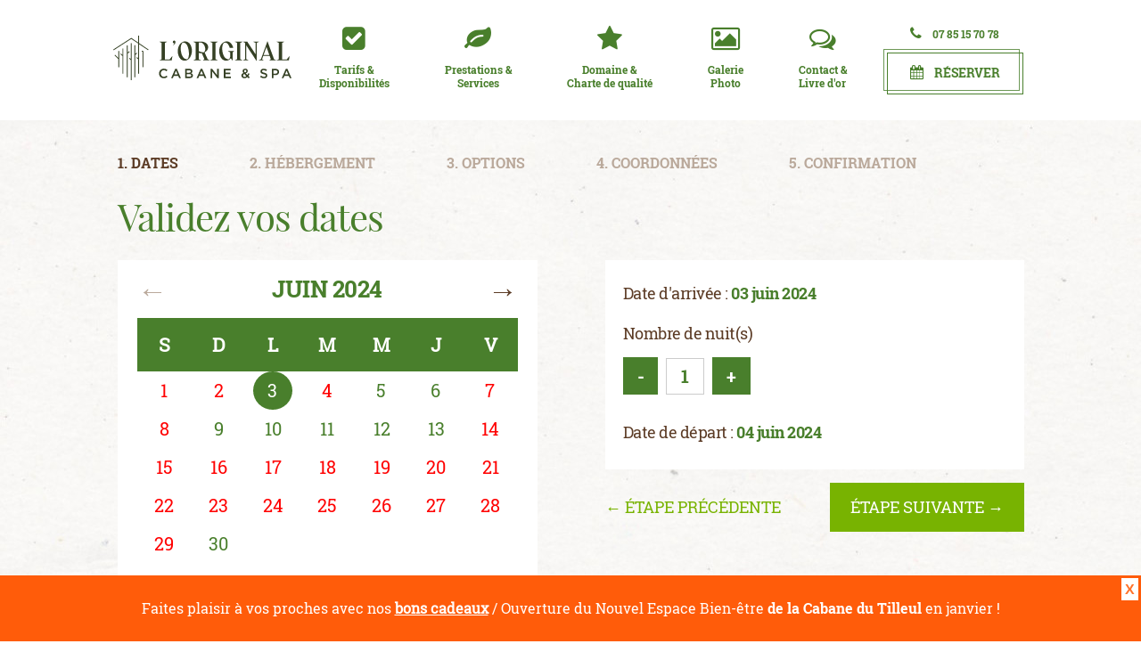

--- FILE ---
content_type: text/html; charset=UTF-8
request_url: https://www.cabane-spa.com/etape_1_dates.php?date_arrivee=2024-06-03
body_size: 2703
content:
<!doctype html>
		  <html lang='fr'>
		  <head>
		  <meta charset='utf-8'><meta name='viewport' content='width=device-width, initial-scale=1, maximum-scale=1, user-scalable=no'/>
<meta name='robots' content='noindex, nofollow' />
<title>Etape 1 - Date</title>

<link type='text/css' href='css/font-awesome.min.css' rel='stylesheet' ><link type='text/css' href='css/styles.css' rel='stylesheet' /><link type='text/css' href='css/styles_smartphone.css' rel='stylesheet' media='(max-width:1023px)' />
<link rel='icon' type='image/png' href='images/favicon.png'/><script src='https://code.jquery.com/jquery-3.1.1.min.js'></script><script type='text/javascript' src='//code.jquery.com/jquery-migrate-1.2.1.min.js'></script><script type='text/javascript' src='js/scripts.js'></script></head>
<body><div class='bandeau'><div class='close'>X</div>Faites plaisir à vos proches avec nos <a href='https://www.cabane-spa.com/bon-cadeau.php'>bons cadeaux</a> / Ouverture du Nouvel Espace Bien-être <strong>de la Cabane du Tilleul</strong> en janvier !</div><section class='wrapp-nav mobile'><div class='blc-menu clr'><ul id='menu'><li><a href='tarifs.php'><span>Tarifs &amp;&nbsp;Disponibilités</span></a></li>
<li><a href='prestations.php'><span>Prestations &amp;&nbsp;Services</span></a></li>
<li><a href='domaine.php'><span>Domaine &amp;&nbsp;Charte de qualité</span></a></li>
<li><a href='photos.php'><span>Galerie&nbsp;Photo</span></a></li>
<li><a href='contact.php'><span>Contact &amp;&nbsp;Livre d'or</span></a></li>
<li><a href='hygiene-securite-sanitaire.php'><span>Sécurité sanitaire</span></a></li>
</ul></div></section>

<section class='wrapp-page'>
<header>
<div class='outer_nav desktop'>
<nav><ul><li class='nav_logo'><a href='/'><img src='images/logo-cabanespa.svg' alt='Cabane Spa'/></a></li><li ><a href='tarifs.php'><i class='fa fa-check-square'></i><div class='menu_texte'>Tarifs &amp;<br/>Disponibilités</div></a></li>
<li ><a href='prestations.php'><i class='fa fa-leaf'></i><div class='menu_texte'>Prestations &amp;<br/>Services</div></a></li>
<li ><a href='domaine.php'><i class='fa fa-star'></i><div class='menu_texte'>Domaine &amp;<br/>Charte de qualité</div></a></li>
<li ><a href='photos.php'><i class='fa fa-picture-o'></i><div class='menu_texte'>Galerie<br/>Photo</div></a></li>
<li ><a href='contact.php'><i class='fa fa-comments-o'></i><div class='menu_texte'>Contact &amp;<br/>Livre d'or</div></a></li>
<li class='nav_reserver'><a class='tel' href='tel:+33785157078'><i class='fa fa-phone'></i>07 85 15 70 78</a><a class='button' href='reservation.php'><i class='fa fa-calendar'></i>Réserver</a></li>
</ul></nav></div>
<div class='header_mobile mobile'>
<a href='/' class='logo'><img src='images/logo-cabanespa.svg' alt='Cabane Spa' /></a>
<div class='bloc_navigation'>
<a class='tel' href='tel:+33785157078'><i class='fa fa-phone'></i>07 85 15 70 78</a>
<a class='resa' href='reservation.php'><i class='fa fa-calendar'></i></a>
<div class='wrapMenuMobile'><div class='menuMobile'><div></div></div></div>
</div>
</div>
</header>
<main>
<div id='tunnel'>
<div id='etapes'><div class='desktop'>
<div class='etape '>1. dates</div>
<div class='etape future'>2. hébergement</div>
<div class='etape future'>3. options</div>
<div class='etape future'>4. coordonnées</div>
<div class='etape future'>5. confirmation</div>
</div>
<div class='mobile'>
Etape 1/5. dates</div>
</div>
<div class='clear' style='height: 10px;'></div>
<h2>Validez vos dates</h2>
<div class='liste'><input type='hidden' id='hidden_date_arrivee' value='2024-06-03' /><div id='etape1_calendrier'><div class='liste'><div class='bloc_mois_tunnel'><div class='fleche gauche'>&larr;</div><div class='fleche droite active' onclick="tunnel_change_date(false, 0, 7, 2024, false, 0, 'etape1');">&rarr;</div><h4>Juin 2024</h4><ul class='libelle'><li>S</li><li>D</li><li>L</li><li>M</li><li>M</li><li>J</li><li>V</li></ul><ul class='ligne'><li class='reserve' >1</li><li class='reserve' >2</li><li class='active' >3</li><li class='reserve' >4</li><li class='dispo'  onclick="tunnel_change_date('2024-06-05', false, 0, 0, 0, 0, 'etape1');" >5</li><li class='dispo'  onclick="tunnel_change_date('2024-06-06', false, 0, 0, 0, 0, 'etape1');" >6</li><li class='reserve' >7</li></ul><ul class='ligne'><li class='reserve' >8</li><li class='dispo'  onclick="tunnel_change_date('2024-06-09', false, 0, 0, 0, 0, 'etape1');" >9</li><li class='dispo'  onclick="tunnel_change_date('2024-06-10', false, 0, 0, 0, 0, 'etape1');" >10</li><li class='dispo'  onclick="tunnel_change_date('2024-06-11', false, 0, 0, 0, 0, 'etape1');" >11</li><li class='dispo'  onclick="tunnel_change_date('2024-06-12', false, 0, 0, 0, 0, 'etape1');" >12</li><li class='dispo'  onclick="tunnel_change_date('2024-06-13', false, 0, 0, 0, 0, 'etape1');" >13</li><li class='reserve' >14</li></ul><ul class='ligne'><li class='reserve' >15</li><li class='reserve' >16</li><li class='reserve' >17</li><li class='reserve' >18</li><li class='reserve' >19</li><li class='reserve' >20</li><li class='reserve' >21</li></ul><ul class='ligne'><li class='reserve' >22</li><li class='reserve' >23</li><li class='reserve' >24</li><li class='reserve' >25</li><li class='reserve' >26</li><li class='reserve' >27</li><li class='reserve' >28</li></ul><ul class='ligne'><li class='reserve' >29</li><li class='dispo'  onclick="tunnel_change_date('2024-06-30', false, 0, 0, 0, 0, 'etape1');" >30</li></ul></div></div></div><div id='etape1_dates'><p class='date'>Date d'arrivée : <span id='etape1_date_arrivee'>03 juin 2024</span></p><p>Nombre de nuit(s)<br/><span class='btn_nuitee' onclick="tunnel_change_date(0, -1, 0, 0, 0, 0, 'etape1');">-</span><input type='text' id='nb_nuit' class='btn_nuitee' readonly='readonly' value='1' /><span class='btn_nuitee' onclick="tunnel_change_date(0, 1, 0, 0, 0, 0, 'etape1');">+</span></p><p class='date'>Date de départ : <span id='etape1_date_depart'>04 juin 2024</span></p></div></div><div class='nav_etape liste'  ><a href='reservation.php' class='gauche'>&larr;&nbsp;étape précédente</a><div class='droite' onclick='verifier_etape(1, "etape_2_hebergement.php");'>étape suivante&nbsp;&rarr;</div></div>
</div>

</main>
<footer>
<div class='newsletter_outer'>
<div class='newsletter'>
<div class='titres'><h1>Inscription newsletter Cabane &amp; Spa</h1><h2>Profitez de nos bons plans !</h2></div>
<div id='zone_nl'><input type='text' name='nl_email' value='Mon adresse email' onclick="javascript:this.value='';" /><div id='btn' onclick="javascript:inscription_nl();">OK</div></div>
</div></div>
<div class='footer_outer'>
<div class='footer_inner'>
<div class='footer_col col1'>
<h4>Contact</h4><strong>Le domaine</strong><br/><br/>Bed &amp; Spa<span class='mobile-inline'>&nbsp;-&nbsp;</span><br class='desktop'>1434 Lieu-Dit Viminies<span class='mobile-inline'>&nbsp;-&nbsp;</span><br class='desktop'>82440 Mirabel<br/><br/><a href='tel:+33785157078'>07 85 15 70 78</a><span class='mobile-inline'>&nbsp;-&nbsp;</span><br class='desktop'><br class='desktop'><a href='mailto:contact@cabane-spa.com'>contact@cabane-spa.com</a><br/></div>
<div class='footer_col col2'>
<h4>Navigation</h4><div class='col2_1'><a href='/'>Accueil</a><span class='mobile-inline'>&nbsp;-&nbsp;</span><br class='desktop'><a href='tarifs.php'>Tarifs &amp; disponibilités</a><span class='mobile-inline'>&nbsp;-&nbsp;</span><br class='desktop'><a href='prestations.php'>Prestations &amp; services</a><span class='mobile-inline'>&nbsp;-&nbsp;</span><br class='desktop'><a href='domaine.php'>Domaine &amp; Charte de qualité</a><span class='mobile-inline'>&nbsp;-&nbsp;</span><br class='desktop'><a href='photos.php'>Galerie photo</a><span class='mobile-inline'>&nbsp;-&nbsp;</span><br class='desktop'><a href='contact.php'>Contact &amp; Livre d'or</a><span class='mobile-inline'>&nbsp;-&nbsp;</span><br class='desktop'></div><div class='col2_2'><a href='bon-cadeau.php'>Bons cadeaux</a><span class='mobile-inline'>&nbsp;-&nbsp;</span><br class='desktop'><a href='actualites.php'>Presse</a><span class='mobile-inline'>&nbsp;-&nbsp;</span><br class='desktop'><a href='cgv.php'>CGV</a><span class='mobile-inline'>&nbsp;-&nbsp;</span><br class='desktop'><a href='mentions.php'>Mentions légales</a><span class='mobile-inline'>&nbsp;-&nbsp;</span><br class='desktop'><a href='partenaires.php'>Partenaires</a><span class='mobile-inline'>&nbsp;-&nbsp;</span><br class='desktop'><a href='hygiene-securite-sanitaire.php' style='color: #1da1f2;'>Sécurité sanitaire</a></div></div>
<div class='footer_col col3'>
<h4>Paiement sécurisé</h4><i class='fa fa-cc-visa'></i>&nbsp;&nbsp;<i class='fa fa-credit-card'></i>&nbsp;&nbsp;<i class='fa fa-cc-mastercard'></i><br/><br/><a class='button' href='bon-cadeau.php'><i class='fa fa-heart-o'></i>Bon cadeau</a><br/><br/><a class='button' href='reservation.php'><i class='fa fa-calendar'></i>Réservation</a></div>
<div class='copyright'>
Copyright &copy;2023 Cabane &amp; Spa<span class='desktop'>&nbsp;&nbsp;&nbsp;-&nbsp;&nbsp;&nbsp;&nbsp;</span><br class='mobile'>Développement &amp; design <a href='https://www.sublimeo.com' target='_blank'>Sublimeo</a><span class='desktop'>&nbsp;&nbsp;&nbsp;-&nbsp;&nbsp;&nbsp;&nbsp;</span><br class='mobile'>Photographies Michel Stuck</div>
</div>
</div>
</footer>
<!-- Start of StatCounter Code for Default Guide -->
					<script type="text/javascript">
					var sc_project=7619159;
					var sc_invisible=1;
					var sc_security="296a15c5";
					var scJsHost = (("https:" == document.location.protocol) ?
					"https://secure." : "http://www.");
					document.write("<sc"+"ript type='text/javascript' src='" +
					scJsHost+
					"statcounter.com/counter/counter.js'></"+"script>");
					</script>
					<noscript><div class="statcounter"><a title="real time web
					analytics" href="http://statcounter.com/"
					target="_blank"><img class="statcounter"
					src="//c.statcounter.com/7619159/0/296a15c5/1/" alt="real
					time web analytics"></a></div></noscript>
					<!-- End of StatCounter Code for Default Guide --></section>
</body>
</html>


--- FILE ---
content_type: text/css
request_url: https://www.cabane-spa.com/css/styles.css
body_size: 7186
content:
@charset "UTF-8";
/* http://meyerweb.com/eric/tools/css/reset/ 
   v2.0 | 20110126
   License: none (public domain)
*/
/* line 6, ../sass/_reset.scss */
html, body, div, span, applet, object, iframe,
h1, h2, h3, h4, h5, h6, p, blockquote, pre,
a, abbr, acronym, address, big, cite, code,
del, dfn, em, img, ins, kbd, q, s, samp,
small, strike, strong, sub, sup, tt, var,
b, u, i, center,
dl, dt, dd, ol, ul, li,
fieldset, form, label, legend,
table, caption, tbody, tfoot, thead, tr, th, td,
article, aside, canvas, details, embed,
figure, figcaption, footer, header, hgroup,
menu, nav, output, ruby, section, summary,
time, mark, audio, video {
  margin: 0;
  padding: 0;
  border: 0;
  font-size: 100%;
  font: inherit;
  vertical-align: baseline;
}

/* HTML5 display-role reset for older browsers */
/* line 27, ../sass/_reset.scss */
article, aside, details, figcaption, figure,
footer, header, hgroup, menu, nav, section {
  display: block;
}

/* line 31, ../sass/_reset.scss */
body {
  line-height: 1;
}

/* line 34, ../sass/_reset.scss */
ol, ul {
  list-style: none;
}

/* line 37, ../sass/_reset.scss */
blockquote, q {
  quotes: none;
}

/* line 40, ../sass/_reset.scss */
blockquote:before, blockquote:after,
q:before, q:after {
  content: '';
  content: none;
}

/* line 45, ../sass/_reset.scss */
table {
  border-collapse: collapse;
  border-spacing: 0;
}

@font-face {
  font-family: "RobotoSlabRegular";
  src: url('fonts/RobotoSlabRegular.ttf?1671733508') format('truetype');
}
@font-face {
  font-family: "RobotoSlab700";
  src: url('fonts/RobotoSlab700.ttf?1671733508') format('truetype');
}
@font-face {
  font-family: "PlayfairDisplayRegular";
  src: url('fonts/PlayfairDisplay-Regular.otf?1671733508') format('truetype');
}
/* line 25, ../sass/styles.scss */
body {
  color: #5c3c26;
  background: url(../images/background.jpg) repeat-y 0 135px;
  font-family: RobotoSlabRegular;
}

/* line 31, ../sass/styles.scss */
main {
  width: 1017px;
  margin: 30px auto;
  padding: 0 3px;
}

/* line 37, ../sass/styles.scss */
a {
  color: #5c3c26;
  text-decoration: none;
}

/* line 42, ../sass/styles.scss */
strong, .strong {
  font-family: RobotoSlab700;
}

/* line 46, ../sass/styles.scss */
.maj {
  text-transform: uppercase;
}

/* line 50, ../sass/styles.scss */
.vert {
  color: #497f2c;
}

/* line 54, ../sass/styles.scss */
.clear {
  clear: both;
}

/* line 58, ../sass/styles.scss */
.center {
  text-align: center;
}

/* line 62, ../sass/styles.scss */
h1 {
  display: inline;
  padding: 0 0 0 35px;
  color: #5c3c26;
  background: url(../images/h1-trait.png) no-repeat 0 9px;
  font-family: RobotoSlab700;
  font-size: 15px;
}

/* line 71, ../sass/styles.scss */
h2 {
  margin: 23px 0 23px 0;
  color: #497f2c;
  font-family: PlayfairDisplayRegular;
  font-size: 42px;
  line-height: 48px;
  letter-spacing: -0.95px;
}

/* line 80, ../sass/styles.scss */
p {
  margin-bottom: 15px;
  color: #5c3c26;
  font-family: RobotoSlabRegular;
  font-size: 17px;
  line-height: 25px;
  letter-spacing: -0.5px;
}

/* line 89, ../sass/styles.scss */
p.strong {
  font-family: RobotoSlab700;
  letter-spacing: -0.5px;
}

/* line 94, ../sass/styles.scss */
p.strong2 {
  margin: 40px 0 10px 0;
  color: #497f2c;
  font-family: RobotoSlab700;
  letter-spacing: -0.5px;
  text-transform: uppercase;
}

/* line 102, ../sass/styles.scss */
p a {
  color: #5c3c26;
  text-decoration: underline;
}

/* line 107, ../sass/styles.scss */
p a:hover {
  color: #497f2c;
}

/* line 111, ../sass/styles.scss */
.mobile, .mobile-inline {
  display: none;
}

/* line 115, ../sass/styles.scss */
button::-moz-focus-inner {
  border: 0;
}

/* line 119, ../sass/styles.scss */
.bandeau {
  position: fixed;
  bottom: 0;
  background: #ff5c0a;
  color: #fff;
  text-align: center;
  line-height: 30px;
  width: 100%;
  padding: 22px 0;
  z-index: 1000;
}
/* line 130, ../sass/styles.scss */
.bandeau div.close {
  font-family: sans-serif;
  padding: 0 4px;
  position: absolute;
  top: 3px;
  right: 3px;
  background: #fff;
  color: #ff732c;
  cursor: pointer;
  font-weight: bold;
  line-height: 25px;
}
/* line 141, ../sass/styles.scss */
.bandeau div.close:hover {
  color: #013f40;
}
/* line 146, ../sass/styles.scss */
.bandeau a {
  color: #fff;
  font-weight: bold;
  text-decoration: underline;
}
/* line 151, ../sass/styles.scss */
.bandeau a:hover {
  text-decoration: none;
}

/* line 157, ../sass/styles.scss */
div.home_video {
  margin-bottom: 100px;
  text-align: center;
}
/* line 161, ../sass/styles.scss */
div.home_video iframe {
  width: 945px;
  height: 532px;
}

/***********************
    Bouton double-cadre
***********************/
/* line 171, ../sass/styles.scss */
a.button {
  display: inline-block;
  position: relative;
  z-index: 1;
  padding: 6px 25px 8px 25px;
  border: 1px solid #497f2c;
  color: #497f2c;
  font-family: RobotoSlab700;
  font-size: 14px;
  line-height: 30px;
  text-align: center;
  text-transform: uppercase;
  -webkit-transition: all 0.5s ease 0s;
  transition: all 0.5s ease 0s;
}

/* line 187, ../sass/styles.scss */
a.button:after {
  display: block;
  position: absolute;
  z-index: -1;
  top: -5px;
  right: 3px;
  width: 100%;
  height: 100%;
  border: 1px solid rgba(73, 127, 44, 0.8);
  content: '';
  -webkit-transition: all 0.5s ease 0s;
  transition: all 0.5s ease 0s;
}

/* line 201, ../sass/styles.scss */
a.button:hover {
  color: #ffffff !important;
}

/* line 205, ../sass/styles.scss */
a.button:hover:after {
  top: -2px;
  right: -2px;
  background: #497f2c;
}

/* line 211, ../sass/styles.scss */
a.button i.fa {
  display: inline;
  padding-right: 12px;
  font-size: 16px;
}

/***********************
    Menu
***********************/
/* line 220, ../sass/styles.scss */
.outer_nav {
  height: 135px;
  margin-bottom: 70px;
  background: #ffffff;
}

/* line 226, ../sass/styles.scss */
nav {
  width: 1035px;
  margin: 0 auto;
  padding-left: 8px;
}

/* line 232, ../sass/styles.scss */
nav li {
  float: left;
  margin: 28px 31px;
  text-align: center;
}

/* line 238, ../sass/styles.scss */
nav li.nav_logo {
  margin: 40px 0 0 0;
}
/* line 240, ../sass/styles.scss */
nav li.nav_logo img {
  width: 200px;
}

/* line 245, ../sass/styles.scss */
nav li, nav li a {
  color: #497f2c;
  font-family: RobotoSlab700;
  font-size: 12px;
}

/* line 251, ../sass/styles.scss */
nav li .menu_texte {
  margin: 13px 0 0 0;
  line-height: 15px;
}

/* line 256, ../sass/styles.scss */
nav li.active, nav li a:hover {
  color: #5c3c26;
}

/* line 260, ../sass/styles.scss */
nav i.fa {
  display: block;
  font-size: 30px;
  line-height: 30px;
}

/* line 266, ../sass/styles.scss */
nav li.nav_reserver {
  margin: 22px 0 0 14px;
}

/* line 272, ../sass/styles.scss */
a.tel {
  display: block;
  margin: 0 0 7px 0;
}

/* line 277, ../sass/styles.scss */
a.tel i.fa {
  display: inline;
  padding-right: 12px;
  font-size: 16px;
}

/*******************************************************************
    Slider - Carousel slick (http://kenwheeler.github.io/slick/)
********************************************************************/
/* line 286, ../sass/styles.scss */
.slick-slider {
  display: block;
  position: relative;
  box-sizing: border-box;
  -webkit-user-select: none;
  -moz-user-select: none;
  -ms-user-select: none;
  user-select: none;
  -webkit-touch-callout: none;
  -khtml-user-select: none;
  -ms-touch-action: pan-y;
  touch-action: pan-y;
  -webkit-tap-highlight-color: transparent;
}

/* line 301, ../sass/styles.scss */
.slick-list {
  display: block;
  overflow: hidden;
  position: relative;
  margin: 0;
  padding: 0;
}
/* line 308, ../sass/styles.scss */
.slick-list:focus {
  outline: none;
}
/* line 312, ../sass/styles.scss */
.slick-list.dragging {
  cursor: pointer;
  cursor: hand;
}

/* line 317, ../sass/styles.scss */
.slick-slider .slick-track, .slick-slider .slick-list {
  -webkit-transform: translate3d(0, 0, 0);
  -moz-transform: translate3d(0, 0, 0);
  -ms-transform: translate3d(0, 0, 0);
  -o-transform: translate3d(0, 0, 0);
  transform: translate3d(0, 0, 0);
}

/* line 325, ../sass/styles.scss */
.slick-track {
  display: block;
  position: relative;
  top: 0;
  left: 0;
}
/* line 331, ../sass/styles.scss */
.slick-track:before, .slick-track:after {
  display: table;
  content: '';
}
/* line 336, ../sass/styles.scss */
.slick-track:after {
  clear: both;
}
/* line 340, ../sass/styles.scss */
.slick-loading .slick-track {
  visibility: hidden;
}

/* line 344, ../sass/styles.scss */
.slick-slide {
  display: none;
  float: left;
  height: 100%;
  min-height: 1px;
}
/* line 349, ../sass/styles.scss */
[dir='rtl'] .slick-slide {
  float: right;
}
/* line 352, ../sass/styles.scss */
.slick-slide img {
  display: block;
}
/* line 355, ../sass/styles.scss */
.slick-slide.slick-loading img {
  display: none;
}
/* line 359, ../sass/styles.scss */
.slick-slide.dragging img {
  pointer-events: none;
}
/* line 363, ../sass/styles.scss */
.slick-initialized .slick-slide {
  display: block;
}
/* line 367, ../sass/styles.scss */
.slick-loading .slick-slide {
  visibility: hidden;
}
/* line 371, ../sass/styles.scss */
.slick-vertical .slick-slide {
  display: block;
  height: auto;
  border: 1px solid transparent;
}

/* line 377, ../sass/styles.scss */
.slick-arrow.slick-hidden {
  display: none;
}

/* line 383, ../sass/styles.scss */
.slider {
  -moz-box-shadow: #333333 0 0 25px, #333333 0 0 3px 1px inset;
  -webkit-box-shadow: #333333 0 0 25px, #333333 0 0 3px 1px inset;
  box-shadow: #333333 0 0 25px, #333333 0 0 3px 1px inset;
  width: 945px;
  margin: 75px auto 90px auto;
}

/* line 389, ../sass/styles.scss */
.slider .slick-prev, .slider .slick-next, .slider_count {
  position: absolute;
  z-index: 1;
  bottom: 13px;
  height: 40px;
  border: 0;
}

/* line 397, ../sass/styles.scss */
.slider .slick-prev, .slider .slick-next {
  width: 40px;
  text-indent: -999999px;
  cursor: pointer;
}

/* line 403, ../sass/styles.scss */
.slider .slick-prev {
  right: 105px;
  background: url(../images/fleche_gauche.png) #497f2c no-repeat 12px;
}

/* line 408, ../sass/styles.scss */
.slider .slick-next {
  right: 15px;
  background: url(../images/fleche_droite.png) #497f2c no-repeat 15px;
}

/* line 413, ../sass/styles.scss */
.slider_count {
  right: 55px;
  width: 50px;
  color: #ffffff;
  background: #5c3c26;
  font-size: 15px;
  line-height: 37px;
  text-align: center;
}

/* line 426, ../sass/styles.scss */
.slider_cabane {
  float: left;
  width: 470px;
  margin: 50px 0 0 20px;
}

/******************
     Home
*******************/
/* line 436, ../sass/styles.scss */
.col {
  float: left;
  width: 500px;
}

/* line 441, ../sass/styles.scss */
.col + .col {
  margin-left: 16px;
}

/* line 445, ../sass/styles.scss */
.col a.button {
  margin-left: 3px;
}

/* line 449, ../sass/styles.scss */
.col img {
  -moz-box-shadow: #333333 0 0 25px, #333333 0 0 3px 1px inset;
  -webkit-box-shadow: #333333 0 0 25px, #333333 0 0 3px 1px inset;
  box-shadow: #333333 0 0 25px, #333333 0 0 3px 1px inset;
  display: block;
  margin: 32px 0 100px 0;
}

/* line 455, ../sass/styles.scss */
.hebergement {
  clear: both;
  margin: 0 0 80px 0;
  padding: 49px 80px 49px 40px;
  background: url(../images/hebergements-image.jpg) repeat-y;
}

/* line 462, ../sass/styles.scss */
.home_prestation {
  margin-bottom: 62px;
  text-align: center;
}

/* line 467, ../sass/styles.scss */
.home_prestation h2 {
  margin-bottom: 45px;
}

/* line 471, ../sass/styles.scss */
.liste {
  display: flex;
  display: -webkit-flex;
  /* iPad */
  flex-direction: row;
  flex-wrap: wrap;
  -webkit-flex-wrap: wrap;
  /* iPad */
  justify-content: space-between;
  -webkit-justify-content: space-between;
}

/* line 482, ../sass/styles.scss */
.home_prestation .bloc_option {
  width: 306px;
  margin-bottom: 40px;
  padding: 30px 0;
  border: 2px solid #497f2c;
  text-align: center;
}

/* line 490, ../sass/styles.scss */
.home_prestation .bloc_option img {
  width: 105px;
  margin: 0 0 20px 0;
}

/* line 495, ../sass/styles.scss */
.home_prestation .bloc_option h3 {
  margin: 0 0 8px 0;
  color: #497f2c;
  font-family: PlayfairDisplayRegular;
  font-size: 19px;
  letter-spacing: -0.7px;
}

/* line 503, ../sass/styles.scss */
.home_prestation .bloc_option a {
  color: #5c3c26;
  font-family: RobotoSlabRegular;
  font-size: 13px;
  letter-spacing: -0.2px;
}

/* line 510, ../sass/styles.scss */
.home_prestation .bloc_option a:hover {
  color: #497f2c;
}

/* line 514, ../sass/styles.scss */
.presse {
  margin-bottom: 110px;
  text-align: center;
}

/* line 519, ../sass/styles.scss */
.presse h2 {
  margin-bottom: 40px;
}

/* line 523, ../sass/styles.scss */
.conclusion h2 {
  margin-top: 0;
  font-family: RobotoSlab700;
  font-size: 30px;
  line-height: 38px;
}

/* line 530, ../sass/styles.scss */
.conclusion .h2_trait {
  width: 20px;
  border-top: 3px solid #497f2c;
}

/* line 535, ../sass/styles.scss */
.conclusion p.strong2 {
  margin: 40px 0 10px 0;
  font-family: RobotoSlab700;
  letter-spacing: -0.5px;
  text-transform: none;
}

/* line 542, ../sass/styles.scss */
.conclusion p.strong2 a {
  color: #497f2c;
}

/* line 546, ../sass/styles.scss */
.conclusion p.strong2 a:hover {
  color: #5c3c26;
}

/* line 550, ../sass/styles.scss */
.conclusion .col {
  float: left;
  width: 480px;
}

/* line 555, ../sass/styles.scss */
.conclusion .col + .col {
  padding-left: 35px;
  border-left: 1px solid #5c3c26;
}

/*****************************
    Page tarifs & Prestation
******************************/
/* line 563, ../sass/styles.scss */
#page_prestations .gite {
  clear: both;
  padding: 0;
}

/* line 568, ../sass/styles.scss */
#page_prestations .gite img {
  -moz-box-shadow: #333333 0 0 25px, #333333 0 0 3px 1px inset;
  -webkit-box-shadow: #333333 0 0 25px, #333333 0 0 3px 1px inset;
  box-shadow: #333333 0 0 25px, #333333 0 0 3px 1px inset;
  float: left;
  margin: 30px 55px 10px 0;
}

/* line 575, ../sass/styles.scss */
#page_prestations .gite .description {
  padding: 104px 0 0 0;
}

/* line 579, ../sass/styles.scss */
#page_prestations .gite .description .titre {
  margin: 0 0 0 0;
  color: #497f2c;
  font-family: RobotoSlab700;
  text-transform: uppercase;
}

/* line 586, ../sass/styles.scss */
#page_prestations .gite .description .desc_tarif {
  margin: 19px 0 7px 0;
  color: #497f2c;
  line-height: 23px;
}

/* line 594, ../sass/styles.scss */
#page_prestations .gite2 .description .desc_tarif {
  margin: 19px 0 7px 0;
  color: #497f2c;
  line-height: 23px;
}

/* line 601, ../sass/styles.scss */
#page_prestations .gite2 {
  margin: 40px 0 100px 0;
}

/* line 605, ../sass/styles.scss */
#page_prestations .gite2 .description {
  padding: 0 0 0 0;
  text-align: left;
}

/* line 610, ../sass/styles.scss */
#page_prestations .gite2 .description .titre {
  margin: 0 0 5px 0;
  color: #497f2c;
  font-family: RobotoSlab700;
  text-transform: uppercase;
}

/* line 617, ../sass/styles.scss */
#page_prestations .gite2 .description .desc_tarif {
  margin: 19px 0 7px 0;
  color: #497f2c;
  line-height: 26px;
}

/* line 623, ../sass/styles.scss */
#page_prestations .gite2 .calendrier {
  margin: 0 0 0 520px;
  padding: 50px 0 0 0;
}

/* line 631, ../sass/styles.scss */
.reservation_outer {
  position: absolute;
  left: 0;
  width: 100%;
  height: 315px;
  background: url(../images/background_newsletter.png) no-repeat;
}

/* line 639, ../sass/styles.scss */
.reservation_inner {
  width: 1017px;
  margin: 50px auto;
  padding: 42px 3px 0 3px;
  color: #ffffff;
  line-height: 24px;
}

/* line 647, ../sass/styles.scss */
.reservation_inner h1 {
  display: block;
  margin: 0 0 12px 0;
  padding: 0;
  background: none;
  font-size: 18px;
  text-transform: uppercase;
}

/* line 656, ../sass/styles.scss */
.reservation_inner .col1 {
  float: left;
  margin: 0 220px 0 0;
}

/* line 661, ../sass/styles.scss */
.reservation_inner .col2 {
  margin: 25px 0 0 0;
}

/* line 665, ../sass/styles.scss */
.reservation_inner .col2 a.button {
  border-color: #ffffff;
  color: #ffffff;
}

/* line 670, ../sass/styles.scss */
.reservation_inner .col2 a.button:after {
  border-color: rgba(255, 255, 255, 0.8);
}

/* line 674, ../sass/styles.scss */
.reservation_inner .col2 a.button:hover {
  color: #497f2c !important;
}

/* line 678, ../sass/styles.scss */
.reservation_inner .col2 a.button:hover:after {
  background: #ffffff;
}

/* line 682, ../sass/styles.scss */
.tarif_prestation h2 {
  margin-bottom: 38px;
}

/* line 686, ../sass/styles.scss */
.tarif_prestation .bloc_option {
  width: 317px;
  padding: 20px 0;
  text-align: center;
}

/* line 692, ../sass/styles.scss */
.tarif_prestation .bloc_option img.photo {
  width: 317px;
}

/* line 696, ../sass/styles.scss */
.tarif_prestation .bloc_option img.logo {
  width: 95px;
  margin: -49px 0 18px 0;
}

/* line 701, ../sass/styles.scss */
.tarif_prestation .bloc_option h3 {
  margin: 0 0 12px 0;
  color: #497f2c;
  font-family: PlayfairDisplayRegular;
  font-size: 19px;
  line-height: 22px;
  letter-spacing: -0.7px;
}

/* line 710, ../sass/styles.scss */
.tarif_prestation .bloc_option p {
  width: 255px;
  margin: 0 auto 15px auto;
  color: #5c3c26;
  font-family: RobotoSlabRegular;
  font-size: 12px;
  line-height: 18px;
  letter-spacing: 0.1px;
}

/* line 720, ../sass/styles.scss */
.tarif_prestation .bloc_option p.strong {
  font-family: RobotoSlab700;
}

/* line 724, ../sass/styles.scss */
.sur_mesure {
  text-align: center;
}

/* line 728, ../sass/styles.scss */
.sur_mesure .bloc_sur_mesure {
  clear: both;
  padding: 28px 0 0 0;
}

/* line 733, ../sass/styles.scss */
.sur_mesure .bloc_sur_mesure img {
  -moz-box-shadow: #333333 0 0 25px, #333333 0 0 3px 1px inset;
  -webkit-box-shadow: #333333 0 0 25px, #333333 0 0 3px 1px inset;
  box-shadow: #333333 0 0 25px, #333333 0 0 3px 1px inset;
  float: left;
  margin: 30px 27px 0 0;
}

/* line 739, ../sass/styles.scss */
.sur_mesure .bloc_sur_mesure .description {
  padding: 50px 0 0 0;
  text-align: left;
}

/* line 744, ../sass/styles.scss */
.sur_mesure .bloc_sur_mesure .description .titre {
  margin: 0 0 15px 0;
  color: #497f2c;
  font-family: RobotoSlabRegular;
  font-size: 18px;
}

/* line 751, ../sass/styles.scss */
.sur_mesure .bloc_sur_mesure .description p {
  font-family: RobotoSlabRegular;
  font-size: 12px;
  line-height: 18px;
  letter-spacing: 0.1px;
}

/* line 758, ../sass/styles.scss */
.sur_mesure .bloc_sur_mesure .description p.strong {
  font-family: RobotoSlab700;
}

/***************************
    Cadeau
***********************/
/* line 765, ../sass/styles.scss */
#cadeau img {
  -moz-box-shadow: #333333 0 0 25px, #333333 0 0 3px 1px inset;
  -webkit-box-shadow: #333333 0 0 25px, #333333 0 0 3px 1px inset;
  box-shadow: #333333 0 0 25px, #333333 0 0 3px 1px inset;
}

/***************************
    CGV
***********************/
/* line 773, ../sass/styles.scss */
#cgv h2 {
  margin: 30px 0 6px 0;
  font-size: 30px;
}
/* line 778, ../sass/styles.scss */
#cgv p {
  font-size: 15px;
}
/* line 782, ../sass/styles.scss */
#cgv ol {
  line-height: 25px;
  font-size: 15px;
  margin-left: 30px;
  list-style-type: decimal;
}

/***************************
    Actualités & presse
***********************/
/* line 793, ../sass/styles.scss */
.presse1, .presse2 {
  margin-bottom: 30px;
  color: #497f2c;
  font-size: 13px;
  line-height: 16px;
  text-align: center;
}

/* line 801, ../sass/styles.scss */
.presse1 {
  width: 150px;
}

/* line 805, ../sass/styles.scss */
.presse2 {
  width: 250px;
}

/***************************
    Partenaires
***********************/
/* line 814, ../sass/styles.scss */
#partenaires h1 {
  display: block;
  margin: 0 0 25px 0;
}

/* line 819, ../sass/styles.scss */
#partenaires p {
  margin: 0 0 20px 0;
  color: #497f2c;
  font-size: 14px;
}

/* line 825, ../sass/styles.scss */
#partenaires a {
  color: #497f2c;
  text-decoration: underline;
  text-transform: uppercase;
}

/* line 831, ../sass/styles.scss */
#partenaires a:hover {
  color: #5c3c26;
}

/***************************
    Charte
***********************/
/* line 838, ../sass/styles.scss */
.charte {
  -moz-box-shadow: #bbbbbb 0 0 25px, #ffffff 0 0 0 0 inset;
  -webkit-box-shadow: #bbbbbb 0 0 25px, #ffffff 0 0 0 0 inset;
  box-shadow: #bbbbbb 0 0 25px, #ffffff 0 0 0 0 inset;
  -moz-border-radius: 6px / 6px;
  -webkit-border-radius: 6px 6px;
  border-radius: 6px / 6px;
  clear: both;
  margin: 110px 0 0 0;
  padding: 67px  20px 29px 40px;
  background: url(../images/background_charte.jpg) repeat-y;
}

/***************************
    Photothèque
***********************/
/* line 850, ../sass/styles.scss */
.photo_grand {
  width: 668px;
  height: 451px;
}

/* line 855, ../sass/styles.scss */
.photo_petit {
  width: 320px;
  height: 211px;
}

/* line 860, ../sass/styles.scss */
.photo_moyen {
  width: 494px;
  height: 330px;
}

/* line 865, ../sass/styles.scss */
.photo_gauche {
  float: left;
  margin: 0 29px 29px 0;
}

/* line 870, ../sass/styles.scss */
.photo_droite {
  float: right;
  margin: 0 0 29px 0;
}

/***************************
    Contact
***********************/
/* line 879, ../sass/styles.scss */
.bloc_contact form .input_text, .bloc_contact form .input_textarea {
  width: 282px;
  height: 36px;
  margin: 0 0 17px 0;
  padding: 0 15px;
  border: 1px solid #cccccc;
  color: #5c3c26;
  background: #ffffff;
  font-family: RobotoSlabRegular;
  font-size: 13px;
}

/* line 891, ../sass/styles.scss */
.bloc_contact form .input_textarea {
  height: 96px;
  padding: 8px 15px;
}

/* line 896, ../sass/styles.scss */
.bloc_contact form .button {
  float: right;
  width: 160px;
  height: 35px;
  color: #ffffff;
  background: #78b301;
  font-size: 14px;
  font-weight: bold;
  line-height: 35px;
  text-align: center;
  text-transform: uppercase;
  cursor: pointer;
}

/* line 910, ../sass/styles.scss */
.bloc_contact form .button:hover {
  background: #497f2c;
}

/* line 914, ../sass/styles.scss */
.bloc_contact form .erreur {
  border: 1px solid #d40041;
}

/* line 919, ../sass/styles.scss */
.bloc_contact #contact_thanx {
  display: none;
  float: left;
  width: 315px;
  height: 331px;
  margin: 12px 40px 60px 90px;
  padding: 15px 29px;
  color: #497f2c;
  line-height: 20px;
  text-align: center;
}

/* line 931, ../sass/styles.scss */
#contact_form {
  float: left;
  width: 315px;
  margin: 12px 40px 60px 90px;
  padding: 15px 29px;
  background: #ffffff;
  text-align: right;
}

/* line 940, ../sass/styles.scss */
#contact .col2 p {
  font-size: 15px;
}

/* line 944, ../sass/styles.scss */
#contact .col2 p a {
  text-decoration: none;
}

/* line 948, ../sass/styles.scss */
#contact .col2 p a:hover {
  text-decoration: underline;
}

/* line 952, ../sass/styles.scss */
#contact .col2 p.p1 {
  padding: 10px 0 3px 0;
  color: #497f2c;
  line-height: 16px;
}

/* line 958, ../sass/styles.scss */
#contact .col2 p.p2 {
  line-height: 20px;
}

/* line 962, ../sass/styles.scss */
#contact .carte {
  display: block;
  margin: 0 auto;
  padding: 20px 0 95px 0;
}

/***************************
    Livre d'or (old site)
***********************/
/* line 971, ../sass/styles.scss */
#livre {
  width: 715px;
  height: 180px;
  margin: 70px auto 0 auto;
  padding: 0 70px;
  text-align: left;
}

/* line 978, ../sass/styles.scss */
#livre .texte {
  width: 650px;
  height: auto;
  padding: 14px 10px 0 55px;
}

/* line 983, ../sass/styles.scss */
#livre .texte p {
  color: #5c3c26;
  font-family: RobotoSlabRegular;
  font-size: 14px;
  line-height: 17px;
}

/* line 989, ../sass/styles.scss */
#livre .titrelivre {
  font-family: RobotoSlab700;
  font-size: 15px;
}

/* line 993, ../sass/styles.scss */
#livre .slick-prev {
  position: absolute;
  top: 50px;
  left: -50px;
  width: 28px;
  height: 28px;
  border: 0;
  background: url(../images/prev.jpg);
  text-indent: -999999px;
}

/* line 1003, ../sass/styles.scss */
#livre .slick-next {
  position: absolute;
  top: 50px;
  right: -50px;
  width: 30px;
  height: 28px;
  border: 0;
  background: url(../images/next.jpg) no-repeat top;
  text-indent: -999999px;
}

/* line 1013, ../sass/styles.scss */
#livre .left {
  float: left;
}

/* line 1016, ../sass/styles.scss */
#livre .last-quote {
  float: right;
  margin-top: 0;
}

/******************************
    Réservation - calendrier
*******************************/
/* line 1024, ../sass/styles.scss */
.bloc_mois {
  -moz-box-shadow: #dddddd 3px 3px 0 0, #ffffff 0 0 0 0 inset;
  -webkit-box-shadow: #dddddd 3px 3px 0 0, #ffffff 0 0 0 0 inset;
  box-shadow: #dddddd 3px 3px 0 0, #ffffff 0 0 0 0 inset;
  height: 230px;
  margin: 0 0 25px 0;
  padding: 11px 20px 0 20px;
  background: #ffffff;
}

/* line 1032, ../sass/styles.scss */
.bloc_mois h4 {
  width: 100%;
  padding: 0 0 12px 0;
  border-bottom: solid 1px #5c3c26;
  color: #497f2c;
  font-family: RobotoSlab700;
  font-size: 21px;
  letter-spacing: -0.5px;
}

/* line 1042, ../sass/styles.scss */
.bloc_mois .libelle {
  font-size: 14px;
  line-height: 25px;
  text-align: center;
}

/* line 1048, ../sass/styles.scss */
.bloc_mois .libelle li {
  float: left;
  width: 35px;
  color: #5c3c26;
  font-weight: bold;
}

/* line 1055, ../sass/styles.scss */
.bloc_mois .ligne {
  color: #5f7a00;
  font-size: 14px;
  text-align: center;
}

/* line 1061, ../sass/styles.scss */
.bloc_mois .ligne li {
  float: left;
  width: 35px;
  line-height: 27px;
}

/* line 1067, ../sass/styles.scss */
.bloc_mois .ligne li, .ligne li a {
  color: #497f2c;
}

/* line 1071, ../sass/styles.scss */
.bloc_mois .ligne li a {
  display: inline-block;
  width: 100%;
}

/* line 1076, ../sass/styles.scss */
.bloc_mois .ligne li.dispo:hover {
  background: #497f2c;
}

/* line 1080, ../sass/styles.scss */
.bloc_mois .ligne li:hover a {
  color: #ffffff;
}

/* line 1084, ../sass/styles.scss */
.bloc_mois li.reserve, .reserv {
  color: #86ac00;
  background-color: #cc0033;
}

/* line 1089, ../sass/styles.scss */
.bloc_mois li.avant, .avant {
  color: #ffffff !important;
  background-color: #aaaaaa !important;
}

/* line 1094, ../sass/styles.scss */
.legende {
  padding: 0 0 0 40px;
  color: #497f2c;
  font-size: 12px;
}

/* line 1100, ../sass/styles.scss */
.legende i {
  display: block;
  float: left;
  margin: 0 8px 0 0;
  font-size: 20px;
}

/* line 1107, ../sass/styles.scss */
.legende .info1 i {
  margin: -4px 8px 0 0;
  color: #cc0033;
}

/* line 1112, ../sass/styles.scss */
.legende .info1 {
  float: left;
  margin: 0 60px 0 0;
}

/***************************
    Tunnel
****************************/
/* line 1120, ../sass/styles.scss */
#tunnel {
  margin-top: -30px;
}

/* line 1124, ../sass/styles.scss */
.etape {
  float: left;
  margin-right: 80px;
  color: #5c3c26;
  font-family: RobotoSlab700;
  text-transform: uppercase;
}

/* line 1132, ../sass/styles.scss */
.passee {
  color: #497f2c;
}

/* line 1136, ../sass/styles.scss */
.future {
  color: #baa99b;
}

/* line 1142, ../sass/styles.scss */
#tunnel h2 {
  margin: 18px 0 25px 0;
}

/* line 1146, ../sass/styles.scss */
#tunnel h3 {
  margin: 18px 0 25px 0;
  color: #5c3c26;
  font-family: PlayfairDisplayRegular;
  font-size: 42px;
  line-height: 48px;
  letter-spacing: -0.95px;
}

/* line 1157, ../sass/styles.scss */
.nav_etape {
  float: right;
  width: 470px;
  margin: -142px 0 0 0;
}

/* line 1163, ../sass/styles.scss */
.nav_etape a, .nav_etape div {
  font-size: 18px;
  line-height: 55px;
  text-transform: uppercase;
  cursor: pointer;
}

/* line 1170, ../sass/styles.scss */
.nav_etape a.gauche {
  color: #78b301;
}

/* line 1174, ../sass/styles.scss */
.nav_etape div {
  padding: 0 23px;
  color: #ffffff;
  background: #78b301;
}

/* line 1180, ../sass/styles.scss */
.nav_etape div:hover {
  background: #497f2c;
}

/* line 1184, ../sass/styles.scss */
.nav_etape a.gauche:hover {
  color: #5c3c26;
}

/************************************
    Tunnel 1 - calendrier / nuitées
*************************************/
/* line 1197, ../sass/styles.scss */
.bloc_mois_tunnel {
  height: 392.14286px;
  padding: 0 22px;
  background: #ffffff;
}

/* line 1203, ../sass/styles.scss */
.bloc_mois_tunnel .fleche {
  color: #baa99b;
  font-size: 34px;
  line-height: 65px;
}

/* line 1209, ../sass/styles.scss */
.bloc_mois_tunnel .active {
  color: #5c3c26;
  cursor: pointer;
}

/* line 1214, ../sass/styles.scss */
.bloc_mois_tunnel .gauche {
  float: left;
}

/* line 1218, ../sass/styles.scss */
.bloc_mois_tunnel .droite {
  float: right;
}

/* line 1222, ../sass/styles.scss */
.bloc_mois_tunnel h4 {
  width: 100%;
  color: #497f2c;
  font-family: RobotoSlab700;
  font-size: 26px;
  line-height: 65px;
  text-align: center;
  letter-spacing: -0.5px;
  text-transform: uppercase;
}

/* line 1233, ../sass/styles.scss */
.bloc_mois_tunnel .libelle {
  font-size: 21px;
  line-height: 60px;
  text-align: center;
}

/* line 1239, ../sass/styles.scss */
.bloc_mois_tunnel .libelle li {
  float: left;
  width: 61px;
  color: #5c3c26;
  color: #ffffff;
  background: #497f2c;
  font-weight: bold;
}

/* line 1248, ../sass/styles.scss */
.bloc_mois_tunnel .ligne {
  color: #497f2c;
  font-size: 20px;
  text-align: center;
}

/* line 1254, ../sass/styles.scss */
.bloc_mois_tunnel .ligne li {
  float: left;
  width: 61px;
  line-height: 43.57143px;
}

/* line 1260, ../sass/styles.scss */
.bloc_mois_tunnel .ligne li, .ligne li a {
  color: #497f2c;
}

/* line 1264, ../sass/styles.scss */
.bloc_mois_tunnel .ligne li a {
  display: inline-block;
  width: 100%;
}

/* line 1269, ../sass/styles.scss */
.bloc_mois_tunnel .ligne li.dispo:hover {
  background: #497f2c;
}

/* line 1273, ../sass/styles.scss */
.bloc_mois_tunnel .ligne li.dispo:hover a, .bloc_mois_tunnel .ligne li.dispo:hover {
  color: #ffffff;
  cursor: pointer;
}

/* line 1278, ../sass/styles.scss */
.bloc_mois_tunnel li.reserve {
  color: red;
}

/* line 1282, ../sass/styles.scss */
.bloc_mois_tunnel .ligne li.active {
  -moz-border-radius: 50% / 50%;
  -webkit-border-radius: 50% 50%;
  border-radius: 50% / 50%;
  width: 43.57143px;
  margin: 0 8.71429px;
  color: #ffffff;
  background: #497f2c;
}

/* Même calendrier, page tarif */
/* line 1298, ../sass/styles.scss */
#page_prestations .bloc_mois_tunnel {
  height: 314.28571px;
}
/* line 1302, ../sass/styles.scss */
#page_prestations .bloc_mois_tunnel .fleche {
  font-size: 34px;
  line-height: 65px;
}
/* line 1307, ../sass/styles.scss */
#page_prestations .bloc_mois_tunnel h4 {
  font-size: 26px;
  line-height: 65px;
}
/* line 1312, ../sass/styles.scss */
#page_prestations .bloc_mois_tunnel .libelle {
  font-size: 21px;
  line-height: 60px;
}
/* line 1317, ../sass/styles.scss */
#page_prestations .bloc_mois_tunnel .libelle li {
  width: 44px;
}
/* line 1321, ../sass/styles.scss */
#page_prestations .bloc_mois_tunnel .ligne {
  font-size: 17px;
}
/* line 1325, ../sass/styles.scss */
#page_prestations .bloc_mois_tunnel .ligne li {
  width: 44px;
  line-height: 31.42857px;
}
/* line 1330, ../sass/styles.scss */
#page_prestations .bloc_mois_tunnel .ligne li.active {
  width: 31.42857px;
  margin: 0 6.28571px;
}

/* line 1341, ../sass/styles.scss */
#etape1_dates {
  width: 430px;
  height: 200px;
  margin: 0;
  padding: 25px 20px 10px 20px;
  background: #ffffff;
}

/* line 1349, ../sass/styles.scss */
#etape1_dates p {
  font-size: 18px;
}

/* line 1353, ../sass/styles.scss */
#etape1_dates p.date {
  margin: 0 0 20px 0;
}

/* line 1357, ../sass/styles.scss */
#etape1_dates p.date span {
  color: #497f2c;
  font-family: RobotoSlab700;
}

/* line 1362, ../sass/styles.scss */
#etape1_dates .btn_nuitee {
  margin: 15px 9px 15px 0;
  font-family: RobotoSlab700;
  font-size: 20px;
  cursor: pointer;
}

/* line 1369, ../sass/styles.scss */
#etape1_dates span.btn_nuitee {
  padding: 6px 14px;
  border: 2px solid #497f2c;
  color: #ffffff;
  background: #497f2c;
  text-align: center;
}

/* line 1377, ../sass/styles.scss */
#etape1_dates input.btn_nuitee {
  width: 37px;
  height: 37px;
  border: 1px solid #cccccc;
  color: #497f2c;
  background: #ffffff;
  line-height: 37px;
  text-align: center;
}

/************************************
    Tunnel 2 - choix de la cabane
*************************************/
/* line 1390, ../sass/styles.scss */
#tunnel .gite {
  width: 470px;
  height: 170px;
  margin: 0 0 200px 0;
  padding: 0;
  background: #ffffff;
}

/* line 1398, ../sass/styles.scss */
#tunnel .gite img {
  float: left;
  width: 257px;
  height: 170px;
  margin: 0;
}

/* line 1405, ../sass/styles.scss */
#tunnel .gite .description {
  width: 213px;
  height: 150px;
  margin: 0 0 0 257px;
  padding: 0;
  padding: 20px 0 0 0;
  font-family: RobotoSlab700;
}

/* line 1414, ../sass/styles.scss */
#tunnel .gite .description .titre {
  height: 50px;
  margin: 0 0 0 10px;
  color: #497f2c;
  font-size: 22px;
}

/* line 1421, ../sass/styles.scss */
#tunnel .gite .description .desc_tarif {
  margin: 2px 0 15px 10px;
  color: #5c3c26;
  line-height: 23px;
}

/* line 1427, ../sass/styles.scss */
#tunnel .gite .description .choix_cabane {
  width: 100%;
  color: #ffffff;
  background: #497f2c;
  line-height: 60px;
  text-align: center;
  text-transform: uppercase;
  cursor: pointer;
}

/* line 1437, ../sass/styles.scss */
#tunnel .deja_reserve {
  display: none;
  position: relative;
  top: -130px;
  left: 35px;
  height: 0;
  margin: 0;
  font-family: RobotoSlab700;
  font-size: 25px;
  text-transform: uppercase;
}

/* line 1449, ../sass/styles.scss */
#tunnel .gite.reserve .deja_reserve {
  display: block;
}

/* line 1453, ../sass/styles.scss */
#tunnel .gite_inner.reserve {
  opacity: 0.4;
}

/* line 1457, ../sass/styles.scss */
#tunnel .gite_inner.reserve .choix_cabane:hover {
  background: #497f2c !important;
  cursor: default;
}

/* line 1462, ../sass/styles.scss */
#tunnel .gite .description .choix_cabane:hover, #tunnel .gite .description .active {
  background: #78b301;
}

/* line 1466, ../sass/styles.scss */
#tunnel .gite .description .active {
  cursor: default;
}

/* line 1470, ../sass/styles.scss */
#tunnel .gite .acompte {
  margin: 5px 0 0 0;
  font-size: 13px;
}

/* line 1475, ../sass/styles.scss */
#tunnel .gite .acompte.reserve {
  opacity: 0.4;
}

/**********************************
    Tunnel 3 : choix des options
***********************************/
/* line 1483, ../sass/styles.scss */
#tunnel .bloc_option {
  width: 306px;
  margin-bottom: 40px;
  padding: 0 0 0 0;
  text-align: center;
}

/* line 1490, ../sass/styles.scss */
#tunnel .bloc_top {
  padding: 30px 0 0 0;
  border-top: 2px solid #497f2c;
  border-right: 2px solid #497f2c;
  border-left: 2px solid #497f2c;
}

/* line 1497, ../sass/styles.scss */
#tunnel .bloc_option img {
  width: 85px;
  margin: 0 0 20px 0;
}

/* line 1502, ../sass/styles.scss */
#tunnel .bloc_option h3 {
  margin: 0 0 8px 0;
  color: #497f2c;
  font-family: PlayfairDisplayRegular;
  font-size: 19px;
  letter-spacing: -0.7px;
}

/* line 1510, ../sass/styles.scss */
#tunnel .bloc_option p {
  margin: 0;
  padding: 0 0 15px 0;
}

/* line 1515, ../sass/styles.scss */
#tunnel .bloc_option p.resume {
  height: 55px;
  margin: 0 0 8px 0;
  padding: 0 15px;
  font-family: PlayfairDisplayRegular;
  font-size: 13px;
  line-height: 17px;
  letter-spacing: -0.2px;
}

/* line 1525, ../sass/styles.scss */
#tunnel .bloc_option .choix_option {
  width: 100%;
  color: #ffffff;
  background: #497f2c;
  line-height: 60px;
  text-align: center;
  text-transform: uppercase;
  cursor: pointer;
}

/* line 1535, ../sass/styles.scss */
#tunnel .bloc_option .choix_option:hover {
  background: #78b301 !important;
}

/* line 1539, ../sass/styles.scss */
#tunnel .bloc_option .choix_option.active {
  background: #78b301;
}

/* line 1543, ../sass/styles.scss */
#tunnel .carte_cadeau_bois {
  float: right;
  margin: 0 0 0 0;
}

/***************************
    Tunnel 4 : coordonnées
****************************/
/* line 1551, ../sass/styles.scss */
.form_coordonnee {
  padding: 20px 20px;
  background: #ffffff;
}

/* line 1556, ../sass/styles.scss */
.form_coordonnee input[type=text], .form_coordonnee textarea {
  margin: 0 0 17px 0;
  padding: 19px 15px;
  border: 1px solid #cccccc;
  color: #5c3c26;
  font-size: 17px;
  font-family: RobotoSlabRegular;
}

/* line 1565, ../sass/styles.scss */
.form_coordonnee input[type=text] {
  width: 430px;
}

/* line 1569, ../sass/styles.scss */
.form_coordonnee textarea {
  width: 100%;
}

/* line 1573, ../sass/styles.scss */
.form_coordonnee input.erreur {
  border: 1px solid red;
}

/******************************
    Tunnel 5 : conf + paiement
*******************************/
/* line 1580, ../sass/styles.scss */
.rappel {
  width: 465px;
  padding: 20px 20px;
  color: #497f2c;
  background: #ffffff;
  font-family: RobotoSlab700;
  line-height: 22px;
}

/* line 1589, ../sass/styles.scss */
.rappel .libelle {
  color: #5c3c26;
  font-family: RobotoSlabRegular;
}

/* line 1594, ../sass/styles.scss */
.rappel .hr {
  margin: 20px 0;
  border-bottom: 2px solid #5c3c26;
}

/* line 1599, ../sass/styles.scss */
.rappel .tarif {
  font-size: 25px;
  line-height: 32px;
}

/* line 1604, ../sass/styles.scss */
.paiement {
  width: 467px;
  margin: 0 0 15px 0;
  padding: 20px 0 0 0;
  background: #ffffff;
}

/* line 1611, ../sass/styles.scss */
.paiement .logos {
  float: right;
  padding: 0 20px 0 0;
}

/* line 1616, ../sass/styles.scss */
.paiement .logos img {
  margin: 0 0 0 20px;
}

/* line 1620, ../sass/styles.scss */
.paiements p.titre {
  margin: 0;
  padding: 0 0 0 10px;
  color: #5c3c26;
  font-family: RobotoSlab700;
  font-size: 17px;
}

/* line 1628, ../sass/styles.scss */
.paiements p {
  margin: 0 0 8px 0;
  padding: 0 0 0 10px;
  color: #497f2c;
  font-family: RobotoSlabRegular;
  font-size: 13px;
}

/* line 1636, ../sass/styles.scss */
#tunnel .paiement .choix_paiement {
  width: 100%;
  color: #ffffff;
  background: #497f2c;
  line-height: 60px;
  text-align: center;
  text-transform: uppercase;
  cursor: pointer;
}

/* line 1646, ../sass/styles.scss */
#tunnel .paiement .choix_paiement:hover {
  background: #78b301 !important;
}

/* line 1650, ../sass/styles.scss */
#tunnel .paiement .choix_paiement.active {
  background: #78b301;
  cursor: default;
}

/* line 1655, ../sass/styles.scss */
#tunnel .cgv {
  float: right;
  margin: 10px 0 0 0;
  color: #5c3c26;
  font-size: 18px;
}

/******************************
    Tunnel 6 : validé
*******************************/
/* line 1665, ../sass/styles.scss */
#tunnel .etape6 {
  line-height: 30px;
}

/* line 1669, ../sass/styles.scss */
.information {
  width: 450px;
  margin: 0 0 15px 0;
  padding: 20px;
  background: #ffffff;
}

/* line 1676, ../sass/styles.scss */
.information .important {
  color: #497f2c;
  font-family: RobotoSlab700;
}

/* line 1681, ../sass/styles.scss */
.information p + p {
  margin: 23px 0 0 0;
}

/* line 1685, ../sass/styles.scss */
.information p {
  line-height: 20px;
}

/* line 1689, ../sass/styles.scss */
.information p.mini {
  margin: 0;
  color: #497f2c;
  font-size: 12px;
}

/* line 1695, ../sass/styles.scss */
.information .paiement_carte {
  line-height: 30px;
}

/***************************
    Footer
***********************/
/* line 1702, ../sass/styles.scss */
footer {
  clear: both;
  padding: 90px 0 0 0;
}
/* line 1706, ../sass/styles.scss */
footer a:hover {
  color: #497f2c !important;
}

/* line 1711, ../sass/styles.scss */
.newsletter_outer {
  clear: both;
  height: 215px;
  background: url(../images/background_newsletter.png) no-repeat;
}

/* line 1717, ../sass/styles.scss */
.newsletter {
  width: 1017px;
  margin: 0 auto;
  padding: 0 3px;
}

/* line 1723, ../sass/styles.scss */
.newsletter .titres {
  float: left;
  padding: 90px 0 0 0;
}

/* line 1728, ../sass/styles.scss */
.newsletter .titres h2 {
  margin-top: 3px;
  color: #ffffff;
  font-size: 30px;
}

/* line 1734, ../sass/styles.scss */
.newsletter #zone_nl {
  padding: 100px 0 0 450px;
}

/* line 1738, ../sass/styles.scss */
.newsletter #zone_nl input {
  -moz-border-radius: 4px / 4px;
  -webkit-border-radius: 4px 4px;
  border-radius: 4px / 4px;
  display: inline;
  width: 400px;
  height: 47px;
  padding: 0 24px;
  border: 2px solid #ffffff;
  color: #ffffff;
  background: transparent;
  font-family: RobotoSlabRegular;
  font-size: 18px;
}

/* line 1751, ../sass/styles.scss */
.newsletter #zone_nl #btn {
  -moz-border-radius: 4px / 4px;
  -webkit-border-radius: 4px 4px;
  border-radius: 4px / 4px;
  display: inline;
  margin: 0 0 0 30px;
  padding: 14px 29px;
  color: #ffffff;
  background: #5c3c26;
  font-family: RobotoSlab700;
  font-size: 18px;
  cursor: pointer;
}

/* line 1763, ../sass/styles.scss */
.newsletter #zone_nl #btn:hover {
  color: #5c3c26;
  background: #ffffff;
}

/* line 1768, ../sass/styles.scss */
.newsletter #zone_nl span {
  color: #ffffff;
  font-family: RobotoSlab700;
  font-size: 18px;
}

/* line 1774, ../sass/styles.scss */
footer .footer_outer {
  padding: 75px 0 0 0;
  background: #ffffff;
}

/* line 1779, ../sass/styles.scss */
footer .footer_inner {
  width: 1017px;
  margin: 0 auto;
  padding: 0 3px;
}

/* line 1785, ../sass/styles.scss */
footer .footer_inner a:hover {
  color: #497f2c;
}

/* line 1789, ../sass/styles.scss */
footer .footer_col {
  font-size: 14px;
  line-height: 19px;
}

/* line 1794, ../sass/styles.scss */
footer .footer_col h4 {
  margin-bottom: 24px;
  color: #497f2c;
  font-family: PlayfairDisplayRegular;
  font-size: 30px;
  line-height: 19px;
}

/* line 1802, ../sass/styles.scss */
footer .col1 {
  float: left;
  width: 340px;
}

/* line 1807, ../sass/styles.scss */
footer .col2 {
  float: left;
  width: 430px;
  line-height: 34px;
}

/* line 1813, ../sass/styles.scss */
footer .col2 .col2_1 {
  float: left;
  margin-right: 40px;
}

/* line 1818, ../sass/styles.scss */
footer .col3 {
  font-size: 31px;
}

/* line 1822, ../sass/styles.scss */
footer .copyright {
  clear: both;
  padding: 85px 0;
  font-size: 14px;
  line-height: 25px;
  text-align: center;
}

/* line 1830, ../sass/styles.scss */
footer .copyright a {
  text-decoration: underline;
}

/* line 1834, ../sass/styles.scss */
footer .copyright a:hover {
  color: #497f2c;
}


--- FILE ---
content_type: text/css
request_url: https://www.cabane-spa.com/css/styles_smartphone.css
body_size: 2981
content:
@charset "UTF-8";
/* line 9, ../sass/styles_smartphone.scss */
body {
  /*  transform: scale(1);*/
}

/* line 13, ../sass/styles_smartphone.scss */
main {
  width: 94%;
  margin: 0;
  padding: 0 3%;
}

/* line 19, ../sass/styles_smartphone.scss */
.desktop {
  display: none;
}

/* line 23, ../sass/styles_smartphone.scss */
.mobile {
  display: inherit;
}

/* line 27, ../sass/styles_smartphone.scss */
.mobile-inline {
  display: inline;
}

/* line 31, ../sass/styles_smartphone.scss */
h2 {
  font-size: 30px;
}

/* line 35, ../sass/styles_smartphone.scss */
.bandeau {
  padding-top: 30px;
}

/* line 39, ../sass/styles_smartphone.scss */
div.home_video {
  margin: 20px auto 40px auto;
}
/* line 41, ../sass/styles_smartphone.scss */
div.home_video iframe {
  width: 100%;
  height: calc(100vw * 532 / 945);
}

/******************/
/* Header et menu */
/******************/
/* line 50, ../sass/styles_smartphone.scss */
.header_mobile {
  display: flex;
  display: -webkit-flex;
  /* iPad */
  flex-direction: row;
  height: 113px;
  background: #ffffff;
  flex-wrap: wrap;
  -webkit-flex-wrap: wrap;
  /* iPad */
  justify-content: space-between;
  -webkit-justify-content: space-between;
  /* iPad */
}

/* line 63, ../sass/styles_smartphone.scss */
.logo img {
  margin: 35px 5px 0 10px;
  height: 40px;
}

/* line 68, ../sass/styles_smartphone.scss */
header a {
  color: #497f2c;
  font-size: 18px;
}

/* line 73, ../sass/styles_smartphone.scss */
.bloc_navigation {
  width: 135px;
  height: 80px;
  margin: 15px 10px 0 0;
  letter-spacing: -0.5px;
}

/* line 80, ../sass/styles_smartphone.scss */
.bloc_navigation .tel {
  font-size: 16px;
}

/* line 84, ../sass/styles_smartphone.scss */
.bloc_navigation .tel i.fa {
  font-size: 16px;
}

/* line 88, ../sass/styles_smartphone.scss */
.bloc_navigation .resa {
  float: left;
  margin-top: 10px;
  font-size: 30px;
}

/* line 94, ../sass/styles_smartphone.scss */
.bloc_navigation .bars {
  float: right;
  margin-top: 10px;
  font-size: 30px;
}

/* line 100, ../sass/styles_smartphone.scss */
.wrapMenuMobile {
  display: none;
}

/* line 103, ../sass/styles_smartphone.scss */
.wrapMenuMobile {
  display: inline-block;
  position: absolute;
  z-index: 80;
  top: 49px;
  right: 27px;
  width: auto;
  height: 20px;
  cursor: pointer;
  transition: all 400ms ease-in-out;
}

/* line 116, ../sass/styles_smartphone.scss */
.menuMobile {
  display: block;
  float: right;
  position: relative;
  width: auto;
  height: 18px;
  padding: 15px 30px 0 0;
  line-height: 20px;
  cursor: pointer;
}

/* line 126, ../sass/styles_smartphone.scss */
.menuMobile > div {
  position: absolute;
  top: 50%;
  right: 0;
  width: 26px;
  height: 2px;
  background: #497f2c;
}

/* line 134, ../sass/styles_smartphone.scss */
.menuMobile > div:before {
  position: absolute;
  top: 8px;
  right: 0;
  width: 100%;
  height: 2px;
  background: #497f2c;
  content: '';
}

/* line 143, ../sass/styles_smartphone.scss */
.menuMobile > div:after {
  position: absolute;
  top: -8px;
  right: 0;
  width: 100%;
  height: 2px;
  background: #497f2c;
  content: '';
}

/* line 154, ../sass/styles_smartphone.scss */
.menuMobile.active > div {
  display: block;
  width: 0;
}

/* line 158, ../sass/styles_smartphone.scss */
.menuMobile.active > div:before, .menuMobile.active > div:after {
  width: 26px;
}

/* line 161, ../sass/styles_smartphone.scss */
.menuMobile.active > div:before {
  top: 0;
  transform: rotate(-40deg) !important;
}

/* line 165, ../sass/styles_smartphone.scss */
.menuMobile.active > div:after {
  top: 0;
  transform: rotate(40deg) !important;
}

/* line 170, ../sass/styles_smartphone.scss */
.wrapMenuMobile.active {
  right: 284px;
}

/* line 175, ../sass/styles_smartphone.scss */
.menuMobile > div, .menuMobile > div:before, .menuMobile > div:after {
  -webkit-transition: all 400ms ease-in-out;
  -moz-transition: all 400ms ease-in-out;
  -ms-transition: all 400ms ease-in-out;
  transition: all 400ms ease-in-out;
}

/* line 183, ../sass/styles_smartphone.scss */
.wrapp-nav {
  position: fixed;
  z-index: 999;
  right: -320px;
  width: 260px;
  height: 100%;
  background: url(../images/cabane-menu-mobile.jpg) no-repeat -90px top #000000;
  background-size: cover;
}

/* line 192, ../sass/styles_smartphone.scss */
.wrapp-nav .wrapMenuMobile {
  top: 30px;
  right: 140px;
  left: auto;
  height: 24px;
  padding-right: 0;
}

/* line 199, ../sass/styles_smartphone.scss */
.wrapp-nav #menu {
  padding-top: 50px;
  font-family: RobotoSlab700;
  font-size: 15px;
  line-height: 20px;
}

/* line 205, ../sass/styles_smartphone.scss */
#menu {
  position: absolute;
  z-index: 999;
  top: 0;
  left: 0;
  width: 100%;
  height: auto;
  margin: 0;
  padding: 0;
  text-align: left;
}

/* line 216, ../sass/styles_smartphone.scss */
#menu > li {
  display: block;
  float: none;
  clear: both;
  position: relative;
  right: -80px;
  width: 100%;
  margin: 0 auto;
  padding: 0;
  opacity: 0;
}

/* line 227, ../sass/styles_smartphone.scss */
#menu li a {
  position: relative;
  text-decoration: none;
}

/* line 231, ../sass/styles_smartphone.scss */
#menu li a span, #menu li > span {
  float: none;
  position: relative;
  position: static;
  width: auto !important;
  max-width: inherit !important;
  margin: 0;
  padding: 0 20px 10px 20px;
  border: 0;
  color: #ffffff;
  font-size: 18px;
  line-height: normal;
  text-align: left;
}

/* line 245, ../sass/styles_smartphone.scss */
#menu li > a > span:hover {
  color: #78b301;
}

/* line 248, ../sass/styles_smartphone.scss */
#menu li br {
  display: none !important;
}

/* line 251, ../sass/styles_smartphone.scss */
#menu li span {
  display: block;
  clear: both;
  color: #78b301;
}

/********/
/* Home */
/********/
/* line 260, ../sass/styles_smartphone.scss */
.slider {
  position: relative;
  z-index: 10;
  width: 100%;
  margin: 0 0 30px 0;
}

/* line 267, ../sass/styles_smartphone.scss */
.slider .slick-prev, .slider .slick-next, .slider_count {
  height: 30px;
}

/* line 271, ../sass/styles_smartphone.scss */
.slider .slick-prev, .slider .slick-next {
  width: 30px;
}

/* line 275, ../sass/styles_smartphone.scss */
.slider .slick-prev {
  right: 85px;
  background-position: 10px;
}

/* line 280, ../sass/styles_smartphone.scss */
.slider .slick-next {
  right: 15px;
  background-position: 10px;
}

/* line 285, ../sass/styles_smartphone.scss */
.slider_count {
  right: 45px;
  width: 40px;
  font-size: 15px;
  line-height: 30px;
}

/* line 296, ../sass/styles_smartphone.scss */
.col {
  float: none;
  width: 100%;
}

/* line 301, ../sass/styles_smartphone.scss */
.col + .col {
  margin-left: 0;
}

/* line 305, ../sass/styles_smartphone.scss */
.col img {
  width: 100%;
  margin: 32px 0;
}

/* line 310, ../sass/styles_smartphone.scss */
.hebergement {
  padding: 49px 10px 49px 10px;
}

/* line 314, ../sass/styles_smartphone.scss */
.liste {
  justify-content: space-around;
}

/* line 318, ../sass/styles_smartphone.scss */
.bloc_option {
  margin: auto;
}

/* line 322, ../sass/styles_smartphone.scss */
.conclusion .col {
  float: none;
  width: 100%;
}

/* line 327, ../sass/styles_smartphone.scss */
.conclusion .col + .col {
  margin: 40px 0 0 0;
  padding: 40px 0 0 0;
  border-top: 1px solid #5c3c26;
  border-left: none;
}

/*****************************
    Page tarifs & Prestation
******************************/
/* line 338, ../sass/styles_smartphone.scss */
#page_prestations, #charte, #photos, #cgv, #partenaires, #actualites, #cadeau, #contact, #reservation {
  padding-top: 30px;
}

/* line 342, ../sass/styles_smartphone.scss */
#page_prestations .gite {
  padding: 0 0 40px 0;
}

/* line 346, ../sass/styles_smartphone.scss */
#page_prestations .gite img {
  float: none;
  width: 100%;
  margin: 30px 0 10px 0;
}

/* line 352, ../sass/styles_smartphone.scss */
#page_prestations .gite .description {
  padding: 10px 0 0 0;
}

/* line 358, ../sass/styles_smartphone.scss */
#page_prestations .gite2 .bloc_tarif {
  margin: 10px 0 0 0;
  line-height: 23px;
}

/* line 363, ../sass/styles_smartphone.scss */
#page_prestations .gite2 .description .desc_tarif {
  line-height: 23px;
}

/* line 367, ../sass/styles_smartphone.scss */
#page_prestations .gite2 .calendrier {
  margin: 20px 0 0 0;
  padding: 0 0 0 0;
}

/* line 372, ../sass/styles_smartphone.scss */
.reservation_inner {
  width: 94%;
  padding: 0 3%;
}

/* line 377, ../sass/styles_smartphone.scss */
.reservation_inner .col1 {
  float: none;
  margin: 0;
}

/* line 382, ../sass/styles_smartphone.scss */
.reservation_inner .col2 {
  margin: 15px 0 0 0;
}

/* line 386, ../sass/styles_smartphone.scss */
.sur_mesure .bloc_sur_mesure img {
  float: none;
  width: 100%;
  margin: 0;
}

/* line 392, ../sass/styles_smartphone.scss */
.slider_cabane {
  float: none;
  width: 100%;
  margin: 20px 0 0 0;
}

/**************/
/* Charte     */
/**************/
/* line 401, ../sass/styles_smartphone.scss */
.charte {
  margin: 30px 0 0 0;
  padding: 20px 10px;
}

/**************/
/* Photos     */
/**************/
/* line 409, ../sass/styles_smartphone.scss */
.photo_grand, .photo_petit, .photo_moyen {
  width: 100%;
  height: auto;
}

/* line 414, ../sass/styles_smartphone.scss */
.photo_gauche, .photo_droite {
  float: none;
  margin: 0 0 15px 0;
}

/**************/
/* Bon cadeau */
/**************/
/* line 422, ../sass/styles_smartphone.scss */
#cadeau img {
  width: 100%;
}

/**************/
/* Contact    */
/**************/
/* line 429, ../sass/styles_smartphone.scss */
#contact_form {
  float: none;
  width: 100%;
  margin: 12px 0;
  padding: 15px 0;
  text-align: center;
}

/* line 437, ../sass/styles_smartphone.scss */
.bloc_contact form .input_text, .bloc_contact form .input_textarea {
  width: 80%;
}

/* line 441, ../sass/styles_smartphone.scss */
.bloc_contact form .button {
  margin-right: 6%;
}

/* line 445, ../sass/styles_smartphone.scss */
#contact .carte {
  width: 100%;
  padding: 20px 0 40px 0;
}

/* line 450, ../sass/styles_smartphone.scss */
.bloc_contact #contact_thanx {
  margin: 0;
  padding: 0;
  text-align: left;
}

/* line 456, ../sass/styles_smartphone.scss */
#livre {
  width: 100%;
  height: 260px;
  margin: 50px auto 0 auto;
  padding: 0;
}

/* line 462, ../sass/styles_smartphone.scss */
#livre .texte {
  width: 90%;
  height: auto;
  padding: 14px 7% 0 7%;
}

/* line 467, ../sass/styles_smartphone.scss */
#livre .titrelivre {
  font-family: RobotoSlab700;
  font-size: 15px;
}

/* line 471, ../sass/styles_smartphone.scss */
#livre .slick-prev {
  left: -10px;
}

/* line 474, ../sass/styles_smartphone.scss */
#livre .slick-next {
  right: -10px;
}

/***************/
/* Réservation */
/***************/
/* line 481, ../sass/styles_smartphone.scss */
.legende {
  padding: 0;
}

/* line 485, ../sass/styles_smartphone.scss */
.legende .info1 {
  float: none;
  clear: both;
  margin: 0;
}

/* line 491, ../sass/styles_smartphone.scss */
.legende .info2 {
  clear: both;
  margin: 10px 0 0 0;
}

/**************/
/* Tunnel     */
/**************/
/* line 499, ../sass/styles_smartphone.scss */
#tunnel {
  margin: 0;
}

/* line 503, ../sass/styles_smartphone.scss */
#tunnel #etapes {
  margin: 20px 0 0 0;
  color: #5c3c26;
  font-family: RobotoSlab700;
  text-transform: uppercase;
}

/* line 510, ../sass/styles_smartphone.scss */
.nav_etape {
  float: none;
  flex-direction: column;
  width: 100%;
  max-width: 350px;
  height: auto;
  margin: 50px 0 0 0;
}

/* line 519, ../sass/styles_smartphone.scss */
.nav_etape a, .nav_etape div {
  font-size: 16px;
  line-height: 55px;
}

/* line 524, ../sass/styles_smartphone.scss */
.nav_etape div {
  padding: 0 10px;
}

/* line 528, ../sass/styles_smartphone.scss */
.nav_etape .gauche {
  font-size: 14px;
  order: 1;
}

/**************/
/* Tunnel 1   */
/**************/
/* line 545, ../sass/styles_smartphone.scss */
.bloc_mois_tunnel {
  height: 290.71429px;
  padding: 0;
}

/* line 550, ../sass/styles_smartphone.scss */
.bloc_mois_tunnel .libelle {
  font-size: 17px;
  line-height: 40px;
}

/* line 555, ../sass/styles_smartphone.scss */
.bloc_mois_tunnel h4 {
  font-size: 20px;
}

/* line 559, ../sass/styles_smartphone.scss */
.bloc_mois_tunnel .libelle li {
  width: 37px;
}

/* line 563, ../sass/styles_smartphone.scss */
.bloc_mois_tunnel .ligne {
  font-size: 17px;
}

/* line 567, ../sass/styles_smartphone.scss */
.bloc_mois_tunnel .ligne li {
  width: 37px;
  line-height: 26.42857px;
}

/* line 572, ../sass/styles_smartphone.scss */
.bloc_mois_tunnel .ligne li.active {
  width: 26.42857px;
  margin: 0 5.28571px;
}

/* line 577, ../sass/styles_smartphone.scss */
#etape1_dates {
  width: 100%;
  height: auto;
  margin: 20px 0 0 0;
  padding: 20px 5px 0 5px;
}

/**************/
/* Tunnel 2   */
/**************/
/* line 587, ../sass/styles_smartphone.scss */
#tunnel .gite {
  width: auto;
  height: auto;
  margin: 0 0 20px 0;
}

/* line 593, ../sass/styles_smartphone.scss */
#tunnel .gite img {
  float: none;
  width: 100%;
  height: auto;
}

/* line 599, ../sass/styles_smartphone.scss */
#tunnel .gite .description {
  width: 100%;
  height: auto;
  margin: 0;
  padding: 10px 0;
}

/* line 606, ../sass/styles_smartphone.scss */
#tunnel .gite .description .titre {
  height: auto;
  margin: 0 0 10px 0;
  padding: 0 0 0 5px;
}

/* line 612, ../sass/styles_smartphone.scss */
#tunnel .gite .description .desc_tarif {
  margin: 0 0 15px 0;
  padding: 0 0 0 5px;
}

/* line 617, ../sass/styles_smartphone.scss */
#tunnel .deja_reserve {
  top: -300px;
}

/* line 621, ../sass/styles_smartphone.scss */
#tunnel .gite .acompte {
  margin: 5px 5px 15px 5px;
}

/**************/
/* Tunnel 3   */
/**************/
/* line 628, ../sass/styles_smartphone.scss */
#tunnel .carte_cadeau_bois {
  float: none;
}

/**************/
/* Tunnel 4   */
/**************/
/* line 635, ../sass/styles_smartphone.scss */
#tunnel input[type=text] {
  min-width: 0;
}

/* line 639, ../sass/styles_smartphone.scss */
#tunnel textarea {
  width: 430px;
  min-width: 0;
}

/**************/
/* Tunnel 5   */
/**************/
/* line 647, ../sass/styles_smartphone.scss */
.rappel {
  width: auto;
  margin: 0 15px 0 0;
  padding: 20px 5px;
  line-height: 26px;
}

/* line 654, ../sass/styles_smartphone.scss */
.paiement {
  width: auto;
  margin: 20px 0 15px 0;
  padding: 20px 5px;
}

/* line 660, ../sass/styles_smartphone.scss */
.paiement .logos {
  float: none;
  padding: 0;
}

/* line 665, ../sass/styles_smartphone.scss */
#tunnel .cgv {
  float: none;
}

/**************/
/* Tunnel 6   */
/**************/
/* line 673, ../sass/styles_smartphone.scss */
.information {
  width: 100%;
  margin: 20px 0 0 0;
  padding: 20px 5px;
}

/* line 679, ../sass/styles_smartphone.scss */
.information p {
  line-height: 25px;
}

/* line 683, ../sass/styles_smartphone.scss */
.rappel {
  width: 100%;
  margin: 0;
}

/**************/
/* Newsletter */
/**************/
/* line 691, ../sass/styles_smartphone.scss */
footer {
  padding-top: 30px;
}

/* line 695, ../sass/styles_smartphone.scss */
.newsletter {
  width: 94%;
  padding: 0 3%;
}

/* line 700, ../sass/styles_smartphone.scss */
.newsletter .titres {
  float: none;
  padding: 50px 0 0 0;
}

/* line 705, ../sass/styles_smartphone.scss */
.newsletter .titres h2 {
  font-size: 22px;
}

/* line 709, ../sass/styles_smartphone.scss */
.newsletter #zone_nl {
  padding: 0;
}

/* line 713, ../sass/styles_smartphone.scss */
.newsletter #zone_nl input {
  width: 50%;
  padding: 0 10px;
  font-size: 15px;
}

/* line 719, ../sass/styles_smartphone.scss */
.newsletter #zone_nl #btn {
  margin: 0 0 0 15px;
  padding: 14px 15px;
}

/**************/
/* Footer     */
/**************/
/* line 728, ../sass/styles_smartphone.scss */
footer .footer_outer {
  padding-top: 0;
}

/* line 732, ../sass/styles_smartphone.scss */
footer .footer_inner {
  width: 94%;
  padding: 0 3%;
  text-align: center;
}

/* line 738, ../sass/styles_smartphone.scss */
footer .col1 {
  float: none;
  width: 100%;
}

/* line 743, ../sass/styles_smartphone.scss */
footer .col2 {
  float: none;
  width: 100%;
}

/* line 748, ../sass/styles_smartphone.scss */
footer .col2 .col2_1 {
  float: none;
  margin-right: 0;
}

/* line 753, ../sass/styles_smartphone.scss */
footer .footer_col h4 {
  /*margin-top: 0;*/
  padding-top: 60px;
}


--- FILE ---
content_type: application/javascript
request_url: https://www.cabane-spa.com/js/scripts.js
body_size: 3343
content:
/**
 * Fichier de quelques fonctions js
 *
 * @name scripts.js
 * @author Marc Brun <mb1@free.fr>
 * @copyright Marc Brun 2017
 * @version 1.0.0
 */

 $(document).ready(function() {

    $( '.bandeau .close' ).on('click', function() {
		$('.bandeau').hide( "slow", function() {});

		$.ajax({
			url : 'ajax/cookie_bandeau.php',
			dataType : 'html',
			success : function(code_html, statut) {
			},
		});
	});

 	$("#menu ul").each(function() {
 		iz=$(this)
 		par=iz.parents("li")
 		par.append("<i></i>")
 	});

 	// MENU MOBILE //
 	$(".wrapMenuMobile").click(function() {
 		iz=$(this)
 		objOpen=iz.hasClass("active")
 		if(!objOpen){

 			Wbody=$("body").width()
 			$(".wrapp-nav").stop().animate({
 					right:0,
 			})
 			$(".wrapp-page").css({
 				width:Wbody+"px"
 				}).stop().animate({
 					marginLeft:-260,
 			},"easeInOutExpo")
 			var delay = 0;
 			$("#menu > li").each(function(){
                //^^ do for every instance less than the 16th (starting at 0)
 				$(this).delay(delay).animate({
 					opacity:1,
 					right:0
 				},500);
 				delay += 150;
 			});

 			$(".menuMobile,.wrapMenuMobile").addClass('active');
 		}
 		else{

 			$(".wrapp-nav").stop().stop().animate({
 					right:-260
 			},"easeInOutExpo")

 			var delay = 0;
 			$("#menu > li").each(function(){
                //^^ do for every instance less than the 16th (starting at 0)
 				$(this).delay(delay).animate({
 					opacity:0,
 					right:-80
 				},500, function(){
 					$("#menu > li").removeAttr("style")
 				});
 				delay += 150;
 			});

 			$(".wrapp-page").stop().animate({
 				marginLeft:0,},
 					function(){
 						$(".wrapp-page,.wrapp-nav").removeAttr("style")
 				})
 			$(".menuMobile,.wrapMenuMobile").removeClass('active');
 		}
 		//$(".sub").css('display','none');

 	});
 	$("#menu li i").click(function() {
 		$(this).toggleClass('active');
 		$(".sub").slideToggle();
 	});

 });
 $(window).resize(function() {
 	isopen=$(".wrapMenuMobile").hasClass("active")
 	w=$(window).width()
 	if (w<1024){

 		if(isopen){
 			$(".wrapp-page").stop().animate({
 				width:w
 				},"easeInOutExpo")
 		}
 	}
 	else{
 			$(".wrapp-nav").css({
 					left:-260
 			})
 			$(".wrapp-page").css({
 			marginLeft:0
 			})
 			$(".wrapp-page,.wrapp-nav").removeAttr("style")

 			$(".menuMobile,.wrapMenuMobile").removeClass('active');


 	}

 })

function getXhr() {

	var xhr = null;

	if(window.XMLHttpRequest) {

		// Firefox et autres
		xhr = new XMLHttpRequest();

	} else if (window.ActiveXObject) {

		// Internet Explorer
		try {
			xhr = new ActiveXObject("Msxml2.XMLHTTP");
		} catch (e) {
			xhr = new ActiveXObject("Microsoft.XMLHTTP");
		}

	} else { // XMLHttpRequest non supporté par le navigateur
		alert("Votre navigateur ne supporte pas les objets XMLHTTPRequest...");
		xhr = false;
	}
	return xhr;
}

function isEmail(string) {
	return (string.search(/^\w+((-\w+)|(\.\w+))*\@[A-Za-z0-9]+((\.|-)[A-Za-z0-9]+)*\.[A-Za-z0-9]+$/) != -1);
}



function inscription_nl() {

	var xhr = getXhr();
	xhr.onreadystatechange = function() {

		if ((xhr.readyState == 4) && (xhr.status == 200)) {
			result = xhr.responseText;
			document.getElementById('zone_nl').innerHTML = "<br/><span>" + result + "</span>";
		}

	}

	// Envoi au script php
	email = document.getElementsByName('nl_email')[0].value;

	if (!isEmail(email)) {
		alert("Adresse email invalide");
		return false;
	}

	post = "&email=" + email
	xhr.open("POST", "ajax/ajax_nl.php", true);
	xhr.setRequestHeader('Content-Type','application/x-www-form-urlencoded');
	xhr.send(post);

	return false;
}



function envoiMail(form_prefix) {

	var xhr = getXhr();
	var post_url = "?i=1";

	// On crée la requete POST et on supprime le mode 'erreur'
	if (form_prefix == 'contact') {
		liste_champ = Array('nom', 'telephone', 'email', 'message');
		for (var i in liste_champ) {
			if (document.getElementsByName(liste_champ[i])[0]) {
				post_url += "&" + liste_champ[i] + "=" + encodeURIComponent(document.getElementsByName(liste_champ[i])[0].value);
				if (i == 3) {
					document.getElementsByName(liste_champ[i])[0].className = 'input_textarea';
				} else {
					document.getElementsByName(liste_champ[i])[0].className = 'input_text';
				}
				document.getElementsByName(liste_champ[i])[0].title = '';
			}
		}
	}

	xhr.onreadystatechange = function() {

		if (xhr.readyState == 4 && xhr.status == 200) {
			result = xhr.responseText;
		//console.log(result);
			if (result == 'OK') {
				document.getElementById(form_prefix + '_form').style.display = 'none';
				document.getElementById(form_prefix + '_thanx').style.display = 'block';
				//if (window.matchMedia("(max-width:999px)").matches) window.location.href = "#ancre";
			} else {
				var tab_erreur = result.split("#");
				var i = 1;
				while (tab_erreur[i]) {
					nom_champ = tab_erreur[i];
					libelle_erreur = tab_erreur[i + 1];
					document.getElementsByName(nom_champ)[0].className += ' erreur';
					document.getElementsByName(nom_champ)[0].title = libelle_erreur;
					i += 2;
				}
			}
		}
	}

	// Envoi au script php
	xhr.open("POST", "ajax/envoi_mail.php", true);
	xhr.setRequestHeader('Content-Type','application/x-www-form-urlencoded');
	xhr.send(post_url);

}

/*
    date demandee renseignée si on clique sur une nouvelle date dispo
    ajout_nuit renseigné si on clique sur + ou - pour changer le nombre de nuit
    mois_demande et annee_demandee renseignés si on change le mois affiché avec les flèches
    bon_cadeau_on pour savoir si on est dans le cas d'un bon_cadeau_on
*/
function tunnel_change_date(date_arrivee, ajout_nuit, mois_demande, annee_demandee, bon_cadeau_on, id_cabane, zone) {

    if (bon_cadeau_on) {
        nb_nuit = parseInt(document.getElementById('nb_nuit').value);
        nb_nuit += ajout_nuit;
    } else if (date_arrivee) {
        nb_nuit = 1;
    } else if (ajout_nuit || (mois_demande && annee_demandee)) {
        date_arrivee = document.getElementById('hidden_date_arrivee').value;
        nb_nuit = parseInt(document.getElementById('nb_nuit').value);
        nb_nuit += ajout_nuit;
    } else {
        return;
    }

    if (nb_nuit < 1) {
        alert("Vous devez choisir au moins une nuit");
        return;
    } else if (nb_nuit > 5) {
        alert("Vous devez choisir au maximum 5 nuits");
        return;
    }

	var xhr = getXhr();
	xhr.onreadystatechange = function() {

		if ((xhr.readyState == 4) && (xhr.status == 200)) {
			result = xhr.responseText;
            var tab_result = result.split("#");
            if (tab_result[0] == 'OK') {
                i = 1;
                document.getElementById('nb_nuit').value = tab_result[i++];
                if (!bon_cadeau_on) {
					if (zone == 'etape1') {
                    	document.getElementById(zone + '_date_arrivee').innerHTML = tab_result[i++];
                    	document.getElementById(zone + '_date_depart').innerHTML = tab_result[i++];
					} else {
						i += 2;
					}
                    document.getElementById(zone + '_calendrier').innerHTML = tab_result[i++];
                }
            } else {
                alert(tab_result[0]);
            }
		}

	}

    if (bon_cadeau_on) {
        post = "&nb_nuit=" + nb_nuit + "&bon_cadeau_on=" + bon_cadeau_on;
    } else {
        document.getElementById('hidden_date_arrivee').value = date_arrivee;
        post = "&date_arrivee=" + date_arrivee + "&nb_nuit=" + nb_nuit + "&mois_demande=" + mois_demande + "&annee_demandee=" + annee_demandee + "&id_cabane=" + id_cabane + "&zone=" + zone;
    }

	xhr.open("POST", "ajax/ajax_change_date.php", true);
	xhr.setRequestHeader('Content-Type','application/x-www-form-urlencoded');
	xhr.send(post);

	return false;
}

function tunnel_change_cabane(id_cabane) {

    var xhr = getXhr();
    xhr.onreadystatechange = function() {

        if ((xhr.readyState == 4) && (xhr.status == 200)) {
            //alert(xhr.responseText);
        }
    }

    for (i = 1 ; i <= 3 ; i++) {
        if (undefined != document.getElementById("choix_cabane["+i+"]")) {
            if (id_cabane == i) {
                document.getElementById("choix_cabane["+i+"]").innerHTML = "Sélectionné !";
                document.getElementById("choix_cabane["+i+"]").className = 'choix_cabane active';
            } else {
                document.getElementById("choix_cabane["+i+"]").innerHTML = "Sélectionner";
                document.getElementById("choix_cabane["+i+"]").className = 'choix_cabane';
            }
        }
    }

    // Utile pour verifier_etape()
    document.getElementById('hidden_id_cabane').value = id_cabane;

    post = "&id_cabane=" + id_cabane;

    xhr.open("POST", "ajax/ajax_change_cabane.php", true);
    xhr.setRequestHeader('Content-Type','application/x-www-form-urlencoded');
    xhr.send(post);

    return false;

}

function tunnel_change_option(id_nuit, id_option) {

    var xhr = getXhr();
    xhr.onreadystatechange = function() {

        if ((xhr.readyState == 4) && (xhr.status == 200)) {
            //alert(xhr.responseText);
        }
    }

    if (document.getElementById("choix_option["+id_nuit+"]["+id_option+"]").className == 'choix_option') {
        document.getElementById("choix_option["+id_nuit+"]["+id_option+"]").innerHTML = "Sélectionné !";
        document.getElementById("choix_option["+id_nuit+"]["+id_option+"]").className = 'choix_option active';
        actif_on = 1;
    } else {
        document.getElementById("choix_option["+id_nuit+"]["+id_option+"]").innerHTML = "Sélectionner";
        document.getElementById("choix_option["+id_nuit+"]["+id_option+"]").className = 'choix_option';
        actif_on = 0;
    }

    post = "&id_nuit=" + id_nuit + "&id_option=" + id_option + "&actif_on=" + actif_on;

    xhr.open("POST", "ajax/ajax_change_option.php", true);
    xhr.setRequestHeader('Content-Type','application/x-www-form-urlencoded');
    xhr.send(post);

    return false;

}

function verifier_etape(etape_en_cours, url) {

    var xhr = getXhr();
    post = '';

    if (etape_en_cours == 2) {

        if (document.getElementById('hidden_id_cabane').value <= 0) {
            alert('Merci de choisir votre cabane');
            return false;
        }

    } else if (etape_en_cours == 3) {

        if ((undefined != document.getElementsByName("carte_cadeau_bois_on")[0]) && (document.getElementsByName('carte_cadeau_bois_on')[0].checked)) {
            carte_cadeau_bois_on = 1;
        } else {
            carte_cadeau_bois_on = 0;
        }
        post += "&carte_cadeau_bois_on=" + carte_cadeau_bois_on;

    } else if (etape_en_cours == 4) {

        if (undefined != document.getElementsByName("nom_beneficiaire")[0]) {
            liste_champ = Array('nom', 'prenom', 'adresse', 'code_postal', 'ville', 'telephone', 'email', 'email2', 'message',
                                'nom_beneficiaire', 'prenom_beneficiaire', 'adresse_beneficiaire', 'code_postal_beneficiaire',
                                'ville_beneficiaire', 'telephone_beneficiaire', 'email_beneficiaire', 'email_beneficiaire2');
        } else {
            liste_champ = Array('nom', 'prenom', 'adresse', 'code_postal', 'ville', 'telephone', 'email', 'email2', 'message');
        }
        post_url = '';
		for (var i in liste_champ) {
			if (document.getElementsByName(liste_champ[i])[0]) {
				post_url += "&" + liste_champ[i] + "=" + encodeURIComponent(document.getElementsByName(liste_champ[i])[0].value);
				document.getElementsByName(liste_champ[i])[0].className = 'input_text';
				document.getElementsByName(liste_champ[i])[0].title = '';
			}
		}
        xhr.open("POST", "ajax/ajax_verifier_etape4.php", false); // Synchrone
        xhr.setRequestHeader('Content-Type','application/x-www-form-urlencoded');
        xhr.send(post_url);
        result = xhr.responseText;

        if (result != 'OK') {
            //alert(result);
            var tab_erreur = result.split("#");
            var i = 1;
            libelles_erreur = '';
            while (tab_erreur[i]) {
                nom_champ = tab_erreur[i];
                libelle_erreur = tab_erreur[i + 1];
                document.getElementsByName(nom_champ)[0].className += ' erreur';
                document.getElementsByName(nom_champ)[0].title = libelle_erreur;
                libelles_erreur += libelle_erreur + "\n";
                i += 2;
            }
            alert(libelles_erreur);
            return false;
        }

    } else if (etape_en_cours == 5) {

        if (document.getElementById('hidden_id_paiement').value <= 0) {
            alert('Merci de choisir votre mode de paiement');
            return false;
        }

        if (!document.getElementsByName('cgv_on')[0].checked) {
            alert('Merci de valider les CGV');
            return false;
        }

        if (document.getElementById('hidden_id_paiement').value == 1) {

            xhr.open("POST", "ajax/ajax_pre_transaction.php", false);
            xhr.setRequestHeader('Content-Type','application/x-www-form-urlencoded');
            xhr.send(post);
            document.getElementById('form_paiement').submit();
            return false;
        }

    }

    if (post) {
        xhr.open("POST", "ajax/ajax_change_post.php", false);
        xhr.setRequestHeader('Content-Type','application/x-www-form-urlencoded');
        xhr.send(post);
    }

    document.location.href = url;

}

function tunnel_change_paiement(id_paiement) {

    var xhr = getXhr();
    xhr.onreadystatechange = function() {

        if ((xhr.readyState == 4) && (xhr.status == 200)) {
            //alert(xhr.responseText);
        }
    }

    for (i = 1 ; i <= 2 ; i++) {
        if (undefined != document.getElementById("choix_paiement["+i+"]")) {
            if (id_paiement == i) {
                document.getElementById("choix_paiement["+i+"]").innerHTML = "Sélectionné !";
                document.getElementById("choix_paiement["+i+"]").className = 'choix_paiement active';
            } else {
                document.getElementById("choix_paiement["+i+"]").innerHTML = "Sélectionner";
                document.getElementById("choix_paiement["+i+"]").className = 'choix_paiement';
            }
        }
    }

    // Utile pour verifier_etape()
    document.getElementById('hidden_id_paiement').value = id_paiement;

    post = "&id_paiement=" + id_paiement;

    xhr.open("POST", "ajax/ajax_change_paiement.php", true);
    xhr.setRequestHeader('Content-Type','application/x-www-form-urlencoded');
    xhr.send(post);

    return false;

}


--- FILE ---
content_type: image/svg+xml
request_url: https://www.cabane-spa.com/images/logo-cabanespa.svg
body_size: 9615
content:
<?xml version="1.0" encoding="UTF-8" standalone="no"?>
<svg
   id="Calque_1"
   data-name="Calque 1"
   viewBox="0 0 1504.7229 376.67"
   version="1.1"
   sodipodi:docname="logo-cabanespa.svg"
   width="1504.7229"
   height="376.67001"
   inkscape:version="1.4.2 (2aeb623e1d, 2025-05-12)"
   xmlns:inkscape="http://www.inkscape.org/namespaces/inkscape"
   xmlns:sodipodi="http://sodipodi.sourceforge.net/DTD/sodipodi-0.dtd"
   xmlns="http://www.w3.org/2000/svg"
   xmlns:svg="http://www.w3.org/2000/svg">
  <sodipodi:namedview
     id="namedview25"
     pagecolor="#ffffff"
     bordercolor="#000000"
     borderopacity="0.25"
     inkscape:showpageshadow="2"
     inkscape:pageopacity="0.0"
     inkscape:pagecheckerboard="0"
     inkscape:deskcolor="#d1d1d1"
     inkscape:zoom="0.90356365"
     inkscape:cx="749.80883"
     inkscape:cy="185.93046"
     inkscape:window-width="1920"
     inkscape:window-height="1043"
     inkscape:window-x="0"
     inkscape:window-y="0"
     inkscape:window-maximized="1"
     inkscape:current-layer="Calque_1" />
  <defs
     id="defs1">
    <style
       id="style1">
      .cls-1 {
        stroke: #354024;
        stroke-miterlimit: 10;
        stroke-width: .25px;
      }

      .cls-1, .cls-2 {
        fill: #354024;
      }
    </style>
  </defs>
  <g
     id="g6"
     transform="translate(-228.52712,-153.455)">
    <polygon
       class="cls-1"
       points="439.26,153.58 439.26,211.97 381.08,172.67 228.7,271.28 232.52,277.18 381.01,181.11 381.59,181.51 439.26,220.45 439.26,344.65 429,336.25 424.54,341.7 439.26,353.74 439.26,475.31 446.29,475.31 446.29,225.21 523.17,277.13 527.1,271.3 446.29,216.72 446.29,153.58 "
       id="polygon1" />
    <rect
       class="cls-1"
       x="476.16"
       y="283.51999"
       width="7.0300002"
       height="137.10001"
       id="rect1" />
    <polygon
       class="cls-1"
       points="279.64,420.63 279.64,283.52 272.61,283.52 272.61,343.63 244.66,315.9 239.71,320.89 272.61,353.54 272.61,420.63 "
       id="polygon2" />
    <polygon
       class="cls-1"
       points="313.98,475.31 313.98,261.9 306.95,261.9 306.95,316.74 293.82,305.37 289.21,310.68 306.95,326.06 306.95,475.31 "
       id="polygon3" />
    <polygon
       class="cls-1"
       points="384.23,530 384.23,216.75 377.2,216.75 377.2,351.34 367.52,342.29 362.72,347.43 377.2,360.96 377.2,530 "
       id="polygon4" />
    <polygon
       class="cls-1"
       points="350.23,236.96 343.19,236.96 343.19,505.2 350.23,505.2 350.23,306.01 367.64,291 363.05,285.67 350.23,296.73 "
       id="polygon5" />
    <polygon
       class="cls-1"
       points="414.67,234.78 407.64,234.78 407.64,505.2 414.67,505.2 414.67,317.45 430.77,302.99 426.07,297.76 414.67,308 "
       id="polygon6" />
  </g>
  <g
     id="g15"
     transform="translate(-228.52712,-153.455)">
    <path
       class="cls-2"
       d="m 615.33,474.11 v -0.22 c 0,-22.39 16.76,-40.73 40.51,-40.73 14.62,0 23.4,5.06 30.95,12.26 l -8.9,10.24 c -6.41,-5.84 -13.05,-9.67 -22.15,-9.67 -14.86,0 -25.89,12.26 -25.89,27.67 v 0.24 c 0,15.41 10.92,27.9 26,27.9 9.56,0 15.87,-3.83 22.61,-10.13 l 8.89,9 c -7.99,8.67 -17.31,13.96 -31.95,13.96 -22.94,0 -40.05,-17.9 -40.05,-40.51 z"
       id="path6" />
    <path
       class="cls-2"
       d="m 752.33,433.95 h 12.83 l 34.65,79.32 h -14.62 l -7.99,-19.02 h -37.25 l -8.1,19.02 h -14.18 l 34.67,-79.32 z m 19.79,48.04 -13.61,-31.5 -13.5,31.5 h 27.12 z"
       id="path7" />
    <path
       class="cls-2"
       d="m 835.88,434.52 h 35.33 c 9.11,0 15.98,2.36 20.59,6.96 3.48,3.5 5.28,7.88 5.28,13.06 v 0.22 c 0,9.56 -5.41,14.51 -11.25,17.55 9.34,3.26 15.65,8.32 15.65,19.13 v 0.22 c 0,14.07 -11.6,21.6 -29.15,21.6 h -36.44 v -78.75 z m 47.36,22.26 c 0,-6.28 -4.84,-10 -13.83,-10 h -19.92 v 20.92 h 18.89 c 9.01,0 14.86,-3.48 14.86,-10.68 z m 4.38,33.2 c 0,-6.76 -5.28,-10.57 -16.2,-10.57 h -21.93 v 21.6 h 22.94 c 9.45,0 15.19,-3.61 15.19,-10.81 z"
       id="path8" />
    <path
       class="cls-2"
       d="m 967.12,433.95 h 12.83 l 34.65,79.32 h -14.62 l -7.99,-19.02 h -37.25 l -8.1,19.02 h -14.18 l 34.67,-79.32 z m 19.79,48.04 -13.61,-31.5 -13.5,31.5 h 27.12 z"
       id="path9" />
    <path
       class="cls-2"
       d="m 1050.65,434.52 h 12.83 l 42.18,54.45 v -54.45 h 13.61 v 78.75 h -11.58 l -43.42,-56.03 v 56.03 h -13.61 v -78.75 z"
       id="path10" />
    <path
       class="cls-2"
       d="m 1162.1,434.52 h 58.39 v 12.37 h -44.56 v 20.48 h 39.48 v 12.48 h -39.48 v 21.05 h 45.11 v 12.37 h -58.94 z"
       id="path11" />
    <path
       class="cls-2"
       d="m 1360.42,504.16 c -6.76,6.28 -14.62,10.22 -24.08,10.22 -14.75,0 -25.89,-8.89 -25.89,-22.5 v -0.22 c 0,-10.24 6.08,-17.44 16.87,-21.93 -4.49,-5.86 -6.52,-10.7 -6.52,-16.43 v -0.22 c 0,-10.7 8.67,-19.92 22.63,-19.92 12.48,0 20.92,8.43 20.92,19.02 v 0.22 c 0,10.35 -6.87,16.54 -17.33,20.48 l 13.5,13.72 c 3.04,-4.51 5.84,-9.67 8.43,-15.19 l 10.48,5.51 c -3.15,6.28 -6.65,12.48 -10.7,17.88 l 12.5,12.61 -10.35,7.42 -10.46,-10.68 z m -7.88,-8.11 -17.55,-17.88 c -7.31,3.15 -10.46,7.99 -10.46,13.05 v 0.24 c 0,6.74 5.51,11.47 13.16,11.47 5.41,0 10.35,-2.47 14.86,-6.87 z m -0.45,-42.86 v -0.22 c 0,-5.3 -3.59,-8.89 -8.89,-8.89 -5.73,0 -9.45,4.05 -9.45,9.44 v 0.24 c 0,3.94 1.58,6.85 5.97,11.69 8.1,-3.04 12.37,-6.52 12.37,-12.26 z"
       id="path12" />
    <path
       class="cls-2"
       d="m 1468.18,501.8 8.32,-9.91 c 7.66,6.65 15.08,10.24 24.88,10.24 8.54,0 13.94,-4.05 13.94,-9.89 V 492 c 0,-5.5 -3.15,-8.78 -17.77,-12.04 -16.76,-3.94 -26.22,-9.11 -26.22,-23.51 v -0.22 c 0,-13.5 11.25,-22.85 26.9,-22.85 11.58,0 20.47,3.5 28.56,9.91 l -7.42,10.46 c -7.2,-5.3 -14.18,-8.12 -21.38,-8.12 -8.1,0 -12.83,4.07 -12.83,9.34 v 0.22 c 0,6.08 3.61,8.78 18.8,12.39 16.53,4.27 25.19,9.89 25.19,23.07 v 0.22 c 0,14.86 -11.58,23.51 -28.12,23.51 -12.15,0 -23.4,-4.05 -32.85,-12.59 z"
       id="path13" />
    <path
       class="cls-2"
       d="m 1568.03,434.52 h 31.04 c 18.47,0 29.94,10.46 29.94,26.31 v 0.24 c 0,17.55 -14.07,26.88 -31.5,26.88 h -15.65 v 25.32 h -13.83 z m 29.92,40.95 c 10.46,0 16.98,-5.86 16.98,-14.07 v -0.22 c 0,-9.34 -6.63,-14.07 -16.98,-14.07 h -16.09 v 28.36 z"
       id="path14" />
    <path
       class="cls-2"
       d="m 1685.77,433.95 h 12.83 l 34.65,79.32 h -14.62 l -7.99,-19.02 h -37.25 l -8.1,19.02 h -14.18 l 34.67,-79.32 z m 19.79,48.04 -13.61,-31.5 -13.5,31.5 h 27.12 z"
       id="path15" />
  </g>
  <g
     id="g25"
     transform="translate(-228.52712,-153.455)">
    <path
       class="cls-2"
       d="m 728.02,327.43 -5.84,36.08 H 618.97 v -1.7 l 18.45,-8.92 V 214.95 l -18.45,-8.92 v -1.7 h 63.75 v 1.7 l -18.45,8.92 V 354.6 h 40.39 l 21.49,-27.17 z"
       id="path16" />
    <path
       class="cls-2"
       d="m 754.15,206.46 c 0,0 0.93,18.89 -18.92,28.22 l -1.87,-2.12 c 0,0 10.75,-5.09 10.28,-14.85 -8.88,0.64 -12.15,-5.09 -12.15,-11.25 0,-6.16 5.14,-11.25 11.45,-11.25 6.31,0 11.21,5.09 11.21,11.25 z"
       id="path17" />
    <path
       class="cls-2"
       d="m 817.88,205.82 c 5.61,-2.12 11.45,-3.61 17.51,-3.61 41.33,0 57.67,47.76 57.67,78.1 0,32.47 -17.51,85.32 -62.11,85.32 -42.26,0 -57.44,-49.87 -57.44,-80.44 0,-30.57 12.15,-66.01 44.37,-79.37 z m 49.74,100.81 c 0,-24.83 -8.4,-94.01 -45.77,-94.01 -2.8,0 -6.08,0.21 -8.64,1.27 -11.92,12.31 -14.94,33.75 -14.94,49.46 0,27.58 10.97,89.77 51.37,89.77 2.1,0 4.44,-0.21 6.54,-0.84 9.8,-11.25 11.44,-31.84 11.44,-45.64 z"
       id="path18" />
    <path
       class="cls-2"
       d="m 968.93,361.81 v 1.7 h -63.52 v -1.7 l 18.22,-8.92 V 215.15 l -18.22,-9.12 v -1.7 h 67.01 c 29.19,0 57.67,18.04 57.67,46.91 0,20.16 -12.61,35.65 -30.11,44.14 l 25.68,57.73 17.75,8.71 v 1.7 h -57.68 v -1.7 l 12.62,-8.92 -21.95,-50.93 c -2.57,0.21 -5.14,0.43 -7.47,0.43 -5.84,0 -12.15,-0.85 -18.22,-2.12 v 52.63 l 18.22,8.92 z m -18.22,-77.68 c 13.78,7.43 26.62,9.98 42.73,10.61 9.1,-5.94 11.67,-17.82 11.67,-27.8 0,-22.92 -14.01,-55.61 -43.66,-55.61 -3.5,0 -7.47,0.21 -10.74,1.28 z"
       id="path19" />
    <path
       class="cls-2"
       d="m 1047.11,204.33 h 63.75 v 1.7 l -18.45,8.92 v 137.94 l 18.45,8.92 v 1.7 h -63.75 v -1.7 l 18.45,-8.92 V 214.95 l -18.45,-8.92 z"
       id="path20" />
    <path
       class="cls-2"
       d="m 1248.61,285.19 -10.97,9.13 v 69.19 h -3.97 l -12.37,-18.89 c -8.65,12.94 -23.12,21.22 -39.94,21.22 -42.73,0 -58.14,-50.3 -58.14,-81.07 0,-30.77 12.15,-64.95 44.83,-78.74 5.61,-2.34 11.68,-3.82 17.75,-3.82 31.99,0 50.21,29.29 55.57,54.12 h -29.89 c -5.13,-17.62 -14.94,-43.72 -39.23,-43.72 -2.8,0 -6.31,0.43 -8.87,1.48 -12.15,12.31 -14.94,32.9 -14.94,48.82 0,27.81 10.97,90.41 51.83,90.41 1.87,0 4.44,0 6.54,-0.63 3.27,-3.82 8.64,-14.86 8.64,-19.53 V 294.32 L 1197,285.19 v -1.7 h 51.61 z"
       id="path21" />
    <path
       class="cls-2"
       d="m 1255.82,204.33 h 63.75 v 1.7 l -18.45,8.92 v 137.94 l 18.45,8.92 v 1.7 h -63.75 v -1.7 l 18.45,-8.92 V 214.95 l -18.45,-8.92 z"
       id="path22" />
    <path
       class="cls-2"
       d="m 1412.02,204.33 h 46.24 v 1.7 l -18.22,8.92 v 150.68 h -3.27 L 1352.24,236.8 v 115.89 l 18.45,8.91 v 1.7 h -46.47 v -1.7 l 18.45,-8.91 V 214.95 l -18.45,-8.92 v -1.7 h 35.72 l 70.29,106.97 v -96.35 l -18.22,-8.92 v -1.7 z"
       id="path23" />
    <path
       class="cls-2"
       d="m 1604.38,361.81 v 1.7 h -57.91 v -1.7 l 12.61,-8.92 -9.8,-27.58 h -54.41 l -9.8,27.58 12.61,8.92 v 1.7 h -40.63 v -1.7 l 18.45,-8.92 54.17,-150.68 h 1.64 l 54.64,150.68 18.45,8.92 z m -58.37,-45.21 -24.05,-67.06 -23.82,67.06 z"
       id="path24" />
    <path
       class="cls-2"
       d="m 1717.13,327.43 -5.84,36.08 h -103.21 v -1.7 l 18.45,-8.92 V 214.95 l -18.45,-8.92 v -1.7 h 63.75 v 1.7 l -18.45,8.92 V 354.6 h 40.39 l 21.49,-27.17 z"
       id="path25" />
  </g>
</svg>
